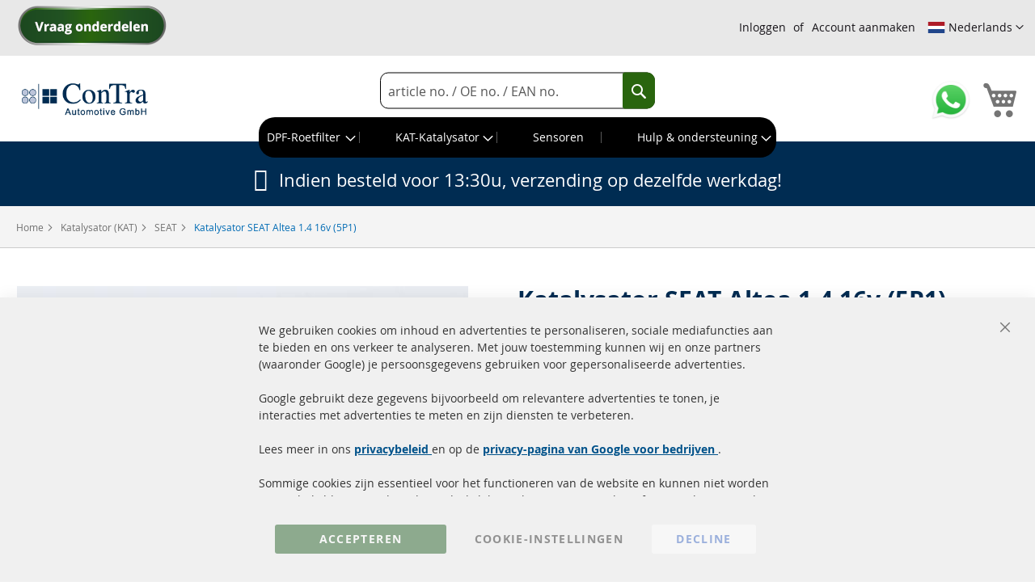

--- FILE ---
content_type: text/html; charset=UTF-8
request_url: https://www.kat-roetfilter24.nl/katalysator-seat-altea-1-4-16v-5p1-sku-nl-kat-g0198.html
body_size: 30945
content:
<!doctype html>
<html lang="nl">
    <head prefix="og: http://ogp.me/ns# fb: http://ogp.me/ns/fb# product: http://ogp.me/ns/product#">
        <script>
    var BASE_URL = 'https\u003A\u002F\u002Fwww.kat\u002Droetfilter24.nl\u002F';
    var require = {
        'baseUrl': 'https\u003A\u002F\u002Fwww.kat\u002Droetfilter24.nl\u002Fstatic\u002Fversion1768485834\u002Ffrontend\u002FMagento\u002Fcontra\u002Fnl_NL'
    };</script>        <meta charset="utf-8"/>
<meta name="title" content="Katalysator SEAT Altea 1.4 16v (5P1) BXW"/>
<meta name="description" content="Katalysator SEAT Altea 1.4 16v (5P1) NU online bij de verkoper! ✓ Snelle levering ✓ Topkwaliteit"/>
<meta name="keywords" content="Katalysator SEAT Altea 1.4 16v (5P1),OE: 1K0254401EX &gt;&gt;5P-7-032500, 1K0254401GX 5P-7-032500&gt;&gt;5P-8-040100, 1K0254401JX 5P-8-040100&gt;&gt;,Motorcode: BXW"/>
<meta name="robots" content="INDEX,FOLLOW"/>
<meta name="viewport" content="width=device-width, initial-scale=1"/>
<meta name="format-detection" content="telephone=no"/>
<title>Katalysator SEAT Altea 1.4 16v (5P1) BXW</title>
<link  rel="stylesheet" type="text/css"  media="all" href="https://www.kat-roetfilter24.nl/static/version1768485834/_cache/merged/273d02211d8889d3c6966662532af20a.min.css" />
<link  rel="stylesheet" type="text/css"  media="screen and (min-width: 768px)" href="https://www.kat-roetfilter24.nl/static/version1768485834/frontend/Magento/contra/nl_NL/css/styles-l.min.css" />
<link  rel="stylesheet" type="text/css"  media="print" href="https://www.kat-roetfilter24.nl/static/version1768485834/frontend/Magento/contra/nl_NL/css/print.min.css" />
<script  type="text/javascript"  src="https://www.kat-roetfilter24.nl/static/version1768485834/frontend/Magento/contra/nl_NL/requirejs/require.js"></script>
<script  type="text/javascript"  src="https://www.kat-roetfilter24.nl/static/version1768485834/frontend/Magento/contra/nl_NL/mage/requirejs/mixins.js"></script>
<script  type="text/javascript"  src="https://www.kat-roetfilter24.nl/static/version1768485834/frontend/Magento/contra/nl_NL/requirejs-config.js"></script>
<script  type="text/javascript"  src="https://www.kat-roetfilter24.nl/static/version1768485834/frontend/Magento/contra/nl_NL/js/fixes.js"></script>
<script  type="text/javascript"  src="https://www.kat-roetfilter24.nl/static/version1768485834/frontend/Magento/contra/nl_NL/Smile_ElasticsuiteTracker/js/tracking.js"></script>
<link rel="preload" as="font" crossorigin="anonymous" href="https://www.kat-roetfilter24.nl/static/version1768485834/frontend/Magento/contra/nl_NL/fonts/opensans/light/opensans-300.woff2" />
<link rel="preload" as="font" crossorigin="anonymous" href="https://www.kat-roetfilter24.nl/static/version1768485834/frontend/Magento/contra/nl_NL/fonts/opensans/regular/opensans-400.woff2" />
<link rel="preload" as="font" crossorigin="anonymous" href="https://www.kat-roetfilter24.nl/static/version1768485834/frontend/Magento/contra/nl_NL/fonts/opensans/semibold/opensans-600.woff2" />
<link rel="preload" as="font" crossorigin="anonymous" href="https://www.kat-roetfilter24.nl/static/version1768485834/frontend/Magento/contra/nl_NL/fonts/opensans/bold/opensans-700.woff2" />
<link rel="preload" as="font" crossorigin="anonymous" href="https://www.kat-roetfilter24.nl/static/version1768485834/frontend/Magento/contra/nl_NL/fonts/Luma-Icons.woff2" />
<link  rel="canonical" href="https://www.kat-roetfilter24.nl/katalysator-seat-altea-1-4-16v-5p1-sku-nl-kat-g0198.html" />
<link  rel="alternate" hreflang="de" href="https://www.abgastechnik-autoteile.de/katalysator-seat-altea-1-4-16v-5p1-sku-kat-g0198.html" />
<link  rel="alternate" hreflang="x-default" href="https://www.dpf-catalysts24.com/catalytic-converter-seat-altea-1-4-16v-5p1-sku-kat-g0198.html" />
<link  rel="alternate" hreflang="fr" href="https://www.catalyseurs-fap24.fr/catalyseur-seat-altea-1-4-16v-5p1-sku-kat-g0198.html" />
<link  rel="alternate" hreflang="it-IT" href="https://www.catalizzatori-fap24.it/catalizzatore-seat-altea-1-4-16v-5p1-sku-kat-g0198.html" />
<link  rel="alternate" hreflang="nl-NL" href="https://www.kat-roetfilter24.nl/katalysator-seat-altea-1-4-16v-5p1-sku-nl-kat-g0198.html" />
<link  rel="alternate" hreflang="tr-DE" href="https://www.dpf-kat24.com.tr/katalizor-seat-altea-1-4-16v-5p1-sku-kat-g0198.html" />
<link  rel="alternate" hreflang="da-DK" href="https://dk.dpf-catalysts24.com/katalysator-seat-altea-1-4-16v-5p1-sku-kat-g0198.html" />
<link  rel="icon" type="image/x-icon" href="https://www.kat-roetfilter24.nl/media/favicon/stores/5/favicon-32x32.png" />
<link  rel="shortcut icon" type="image/x-icon" href="https://www.kat-roetfilter24.nl/media/favicon/stores/5/favicon-32x32.png" />
<link rel="apple-touch-icon" sizes="180x180" href="/apple-touch-icon.png">
<link rel="icon" type="image/png" sizes="32x32" href="/favicon-32x32.png">
<link rel="icon" type="image/png" sizes="16x16" href="/favicon-16x16.png">
<link rel="manifest" href="/site.webmanifest">
<link rel="mask-icon" href="/safari-pinned-tab.svg" color="#5bbad5">
<meta name="msapplication-TileColor" content="#00aba9">
<meta name="theme-color" content="#ffffff">
<meta name="google-site-verification" content="1EB3HHn_rmCNFeKsQHcbi5WoO2lIBlszUbSFoLxWZHw" /><script type="text&#x2F;javascript">    window.dataLayer = window.dataLayer || [];
    function gtag() { dataLayer.push(arguments) }

    window.amConsentManager = window.amConsentManager || {
        consentStates: {
            denied: 'denied',
            granted: 'granted'
        },
        storageName: 'amConsentMode',
        gdprCookie: {
            cookieGroupName: 'amcookie_allowed',
            allCookiesAllowed: '0'
        },
        defaultConsentTypesData: {"ad_storage":{"default":"0","group":"2"},"analytics_storage":{"default":"0","group":"3"},"ad_user_data":{"default":"0","group":"2"},"ad_personalization":{"default":"0","group":"2"}},
        currentStoreId: 5,
        init: function () {
            this.initStorage();
            this.setDefaultConsent();
        },
        initStorage: function () {
            const persistedConsentTypes = this.getPersistedConsentTypeState();

            if (Object.keys(persistedConsentTypes).length !== 0 && !this.shouldResetConsentState(persistedConsentTypes)) {
                return;
            }

            let consentState = {};
            for (const [type, data] of Object.entries(this.defaultConsentTypesData)) {
                consentState[type] = {
                    group: data.group,
                    status: data.default === '1' ? this.consentStates.granted : this.consentStates.denied
                };
            }

            this.resetAllowedCookiesGroups();
            this.persistConsentTypeState(consentState);
        },
        setDefaultConsent: function () {
            gtag('consent', 'default', this.getPersistedConsentTypeStateForGtag());
        },
        updateConsent: function (consent) {
            const storageConsent = this.getPersistedConsentTypeState();
            const consentState = {...storageConsent, ...consent};

            this.persistConsentTypeState(consentState);
            gtag('consent', 'update', this.getPersistedConsentTypeStateForGtag());
        },
        getConsentTypeStateByGroupIds: function (groups) {
            let consentTypeState = {};

            for (const [type, data] of Object.entries(this.defaultConsentTypesData)) {
                consentTypeState[type] = {
                    group: data.group,
                    status: (groups.includes(data.group) || groups.includes(this.gdprCookie.allCookiesAllowed))
                        ? this.consentStates.granted
                        : this.consentStates.denied
                }
            }

            return consentTypeState;
        },
        persistConsentTypeState: function (consentTypeState) {
            let persistedState = this.getPersistedConsentTypeState(false);
            persistedState[this.currentStoreId] = consentTypeState;
            localStorage.setItem(this.storageName, JSON.stringify(persistedState));
        },
        getPersistedConsentTypeState: function (forCurrentStore = true) {
            let persistedStates = JSON.parse(localStorage.getItem(this.storageName)) ?? {};

            if (forCurrentStore) {
                return persistedStates?.[this.currentStoreId] ?? {};
            }

            return persistedStates;
        },
        getPersistedConsentTypeStateForGtag: function () {
            let consentTypeState = {};
            let persistedState = this.getPersistedConsentTypeState();

            for (const [type, data] of Object.entries(persistedState)) {
                consentTypeState[type] = data.status;
            }

            return consentTypeState;
        },
        shouldResetConsentState: function (persistedConsentTypes) {
            if (Object.keys(persistedConsentTypes).length != Object.keys(this.defaultConsentTypesData).length
                || !document.cookie.includes(this.gdprCookie.cookieGroupName)
            ) {
                return true;
            }

            for (const [type, data] of Object.entries(persistedConsentTypes)) {
                if (data.group !== this.defaultConsentTypesData[type].group) {
                    return true;
                }
            }

            return false;
        },
        resetAllowedCookiesGroups: function () {
            document.cookie = this.gdprCookie.cookieGroupName + '=0;max-age=-1;domain=' + location.hostname;
        }
    };

    window.amConsentManager.init();</script>        
<!-- Google Tag Manager by MagePal -->
<script>window.dataLayer = window.dataLayer || [];</script>


<script type="text/x-magento-init">
    {
        "*": {
            "magepalGtmDatalayer": {
                "isCookieRestrictionModeEnabled": 0,
                "currentWebsite": 1,
                "cookieName": "amcookie_allowed",
                "dataLayer": "dataLayer",
                "accountId": "GTM-PRG26B",
                "data": [{"ecommerce":{"currencyCode":"EUR"},"pageType":"catalog_product_view","list":"detail"},{"event":"productPage","product":{"id":"KAT-G0198","sku":"KAT-G0198","parent_sku":"KAT-G0198","product_type":"bundle","name":"Katalysator SEAT Altea 1.4 16v (5P1)","price":126.05,"attribute_set_id":"4","path":"Katalysator (KAT) > SEAT > Katalysator SEAT Altea 1.4 16v (5P1)","category":"SEAT","image_url":"https:\/\/www.kat-roetfilter24.nl\/media\/catalog\/product\/c\/a\/cat_kat_bm_31015_vw_seat_skoda_1.4_16v_1_ct_ab_4.jpg"}},{"event":"allPage"},{"event":"catalogProductViewPage"}],
                "isGdprEnabled": 0,
                "gdprOption": 2,
                "addJsInHeader": 0,
                "containerCode": ""
            }
        }
    }
</script>
<!-- End Google Tag Manager by MagePal -->
    <script type="text/x-magento-init">
        {
            "*": {
                "Magento_PageCache/js/form-key-provider": {}
            }
        }
    </script>
    <script>
        const cookies = document.cookie.split(';').map(cookie => cookie.trim()),
            keyValueCookie = cookies.find(cookie => cookie.startsWith('atouati_referrer='));
        const [, referrerFromCookie] = keyValueCookie ? keyValueCookie.split('=') : [];

        if (document.referrer && document.referrer !== referrerFromCookie) {
            console.log('we got referrer' , document.referrer);
            let currentDomain = 'www.kat-roetfilter24.nl',
                referrerURL = (new URL(document.referrer));
            referrerDomain = referrerURL.hostname;
            if (currentDomain !== referrerDomain) {
                saveExternalDomain(referrerDomain);
            }
            function saveExternalDomain(originReferrer) {
                fetch('https://www.kat-roetfilter24.nl/externalreferrer/index/index/', {
                    method: 'POST',
                    headers: {
                        'Content-Type': 'application/x-www-form-urlencoded; charset=UTF-8',
                        'X-Requested-With': 'XMLHttpRequest'
                    },
                    body: new URLSearchParams({
                            origin_referrer : originReferrer
                        }
                    ),
                })
                    .then(response => {
                        if (response.status !== 200) {
                            throw new Error("Error");
                        } else {
                            document.cookie = `atouati_referrer=${originReferrer}; SameSite=Strict`;
                            console.log('referrer saved in localstorage' , document.referrer);
                        }
                    })
                    .catch(error => {
                        console.log(error);
                    });
            }
        }
    </script>
<script>
    window.onload = function () {
        const currentURL = window.location.href;

        const urlSearchParams = new URLSearchParams(new URL(currentURL).search);
        if (urlSearchParams.has('utm_source') || urlSearchParams.has('utm_campaign') || urlSearchParams.has('campaignid')) {

            const formData = new URLSearchParams();
            formData.append('url', encodeURIComponent(currentURL));

            fetch("https://www.kat-roetfilter24.nl/ilytic/", {
                method: "POST",
                headers: {
                    'Content-Type': 'application/x-www-form-urlencoded; charset=UTF-8',
                    'X-Requested-With': 'XMLHttpRequest'
                },
                body: formData.toString()
            })
                .then(response => response.json())
                /*.then(data => {
                    console.log(data);
                })*/
                .catch(error => {
                    console.error("Error:", error);
                });

        }
    };
</script>


<meta property="og:type" content="product.item"/>
<meta property="og:title" content="Katalysator&#x20;SEAT&#x20;Altea&#x20;1.4&#x20;16v&#x20;&#x28;5P1&#x29;"/>
<meta property="og:description" content="Alle&#x20;auto-onderdelen,&#x20;die&#x20;u&#x20;hier&#x20;kunt&#x20;kopen&#x20;met&#x20;&#x27;In&#x20;winkelwagen&#x27;&#x20;zijn,&#x20;beschikbaar&#x20;in&#x20;ons&#x20;magazijn&#x20;in&#x20;Reinfeld&#x20;&#x28;tussen&#x20;Hamburg&#x20;en&#x20;L&#xFC;beck&#x29;&#x20;en&#x20;worden&#x20;bij&#x20;bestelling&#x20;en&#x20;betaling&#x20;voor&#x20;13.00&#x20;uur&#x20;nog&#x20;dezelfde&#x20;werkdag&#x20;naar&#x20;u&#x20;verzonden.Leveringsomvang&#x3A;-&#x09;1x&#x20;Katalysator&#x20;SEAT&#x20;Altea&#x20;1.4&#x20;16v&#x20;&#x28;5P1&#x29;&#x20;gloednieuw&#x20;en&#x20;verpakt-&#x09;1x&#x20;bevestigingsmateriaal&#x20;zoals&#x20;afgebeeld&#x2A;&#x2A;&#x2A;-&#x09;1x&#x20;installatiehandleiding&#x20;voor&#x20;het&#x20;uitwisselen&#x20;van&#x20;uw&#x20;KAT&#x20;&#x2F;&#x20;DPF&#x20;als&#x20;pdf&#x20;per&#x20;e-mail-&#x09;Certificaat&#x20;van&#x20;homologatie&#x20;op&#x20;aanvraag&#x20;per&#x20;e-mail&#x20;&#x20;&#x20;&#x20;Uw&#x20;voordelenWij&#x20;verkopen&#x20;alleen&#x20;gehomologeerde&#x20;deeltjesfilters&#x20;gemarkeerd&#x20;met&#x20;het&#x20;E-keurmerk&#x21;Met&#x20;E-keurmerkGeen&#x20;individuele&#x20;acceptatie&#x20;of&#x20;inschrijving&#x20;nodigGeen&#x20;aanbetaling&#x20;van&#x20;het&#x20;oude&#x20;onderdeel&#x20;of&#x20;teruggave&#x20;van&#x20;het&#x20;&quot;oude&quot;&#x20;KAT&#x20;&#x2F;&#x20;DPF&#x20;vereist&#x20;&#x2A;De&#x20;belastingklasse&#x20;verandert&#x20;niet&#x20;&#x2A;&#x2A;De&#x20;fabrikant&#x20;is&#x20;een&#x20;Europese&#x20;fabriek&#x20;voor&#x20;uitlaatgastechniekOnze&#x20;roetfilters&#x20;en&#x20;katalysatoren&#x20;zijn&#x20;getest&#x20;in&#x20;overeenstemming&#x20;met&#x20;VN&#x20;&#x2F;&#x20;ECE-Reglement&#x20;nr.&#x20;103-Rev.1&#x20;&#x2B;&#x20;Amend.1&#x20;10.06.2014&#x20;en&#x20;onbeperkt&#x20;goedgekeurd&#x20;voor&#x20;de&#x20;Europese&#x20;markt.ToestandnieuwMotoridentificatieTT1-036R&#x28;EA111&#x29;MotorcodeBXWoriginele&#x20;onderdeelnummers&#x20;&#x2F;&#x20;beperking1K0254401EX&#x20;&gt;&gt;5P-7-032500,&#x20;1K0254401GX&#x20;5P-7-032500&gt;&gt;5P-8-040100,&#x20;1K0254401JX&#x20;5P-8-040100&gt;&gt;ReferentienummerBosal&#x20;090-716&#x3B;&#x20;EEC&#x20;VK6057T&#x3B;&#x20;Walker&#x20;20860emissiestandaard&#x20;fabrikant&#x20;&#x2F;&#x20;EURO-standaard4aanvullend&#x20;artikelmet&#x20;bevestigingsmateriaalmontage&#x20;&#x2F;&#x20;artikelgroepKatalysatorvergelijkbaar&#x20;met&#x20;illustratiehetzelfdevergelijkbaar&#x20;met&#x20;illustratie24&#x20;maanden&#x20;wettelijke&#x20;garantie&#x2A;&#x20;Wij&#x20;laten&#x20;de&#x20;oude&#x20;katalysator&#x20;en&#x20;roetfilter&#x20;gratis&#x20;bij&#x20;u&#x20;ophalen.&#x20;Verpak&#x20;het&#x20;gewoon&#x20;in&#x20;de&#x20;doos&#x20;die&#x20;u&#x20;heeft&#x20;ontvangen&#x20;en&#x20;bel&#x20;ons&#x20;even&#x20;of&#x20;stuur&#x20;ons&#x20;een&#x20;e-mail&#x20;&#x2A;&#x2A;&#x20;Let&#x20;op&#x20;de&#x20;euronorm&#x20;van&#x20;uw&#x20;voertuig&#x20;voordat&#x20;u&#x20;koopt&#x21;&#x20;&#x28;Wij&#x20;staan&#x20;tot&#x20;uw&#x20;beschikking&#x20;voor&#x20;al&#x20;uw&#x20;vragen&#x20;of&#x20;hulp&#x20;&#x260E;&#x20;04533&#x20;799&#x20;000&#x2A;&#x2A;&#x2A;&#x20;Als&#x20;er&#x20;geen&#x20;montagemateriaal&#x20;wordt&#x20;getoond,&#x20;wordt&#x20;het&#x20;artikel&#x20;geleverd&#x20;zonder&#x20;montageset."/>
<meta property="og:url" content="https://www.kat-roetfilter24.nl/katalysator-seat-altea-1-4-16v-5p1-sku-nl-kat-g0198.html"/>
<meta property="product:price:amount" content="152.52"/>
<meta property="product:price:currency" content="EUR"/>
<meta property="og:image" content="https://www.kat-roetfilter24.nl/media/catalog/product/cache/2ad8849ee0a2893daaaae8d064cf23a0/c/a/cat_kat_bm_31015_vw_seat_skoda_1.4_16v_1_ct_ab_4.jpg"/>
<meta property="og:image:width" content="265"/>
<meta property="og:image:height" content="265"/>
<meta property="product:brand" content="ConTra Automotive"/>
<meta property="og:site_name" content="ConTra-Automotive GmbH"/>
<meta property="product:category" content="SEAT"/>
<meta property="product:availability" content="in stock"/>
<script type="application/ld+json">{"@context":"http:\/\/schema.org","@type":"WebSite","url":"https:\/\/www.kat-roetfilter24.nl\/","name":"ConTra-Automotive GmbH"}</script><script type="application/ld+json">{"@context":"http:\/\/schema.org","@type":"AutoPartsStore","@id":"https:\/\/www.kat-roetfilter24.nl\/","name":"ConTra-Automotive GmbH","description":"Ihr Abgastechnik Profi f\u00fcr Dieselpartikelfilter, Katalysatoren und Sensorik - Preiswerte, Neuware von ausschlie\u00dflich europ\u00e4ischen Inverkehrbringern - mehr als 30 Jahre KFZ-Teile Erfahrung f\u00fcr unsere Kunden !","telephone":"+49 (0) 4533 799000","email":"info@contra-automotive.de","faxNumber":"+49(0) 4533 799 00-17","address":{"@type":"PostalAddress","addressCountry":"","addressLocality":"Reinfeld","addressRegion":"","streetAddress":"Bahnhofstra\u00dfe 18 A","postalCode":"23858"},"image":"https:\/\/www.kat-roetfilter24.nl\/media\/seller_image\/default\/Logo_1_.png","url":"https:\/\/www.kat-roetfilter24.nl\/"}</script><script type="application/ld+json">{"@context":"http:\/\/schema.org","@type":"BreadcrumbList","itemListElement":[{"@type":"ListItem","item":{"@id":"https:\/\/www.kat-roetfilter24.nl\/katalysator-kat\/","name":"Katalysator (KAT)"},"position":1},{"@type":"ListItem","item":{"@id":"https:\/\/www.kat-roetfilter24.nl\/katalysator-kat\/kat-seat\/","name":"SEAT"},"position":2},{"@type":"ListItem","item":{"@id":"https:\/\/www.kat-roetfilter24.nl\/katalysator-seat-altea-1-4-16v-5p1-sku-nl-kat-g0198.html","name":"Katalysator SEAT Altea 1.4 16v (5P1)"},"position":3}]}</script><script type="application/ld+json">{"@context":"http:\/\/schema.org","@type":"Product","name":"Katalysator SEAT Altea 1.4 16v (5P1)","description":"Alle auto-onderdelen, die u hier kunt kopen met 'In winkelwagen' zijn, beschikbaar in ons magazijn in Reinfeld (tussen Hamburg en L\u00fcbeck) en worden bij bestelling en betaling voor 13.00 uur nog dezelfde werkdag naar u verzonden.Leveringsomvang:- 1x Katalysator SEAT Altea 1.4 16v (5P1) gloednieuw en verpakt- 1x bevestigingsmateriaal zoals afgebeeld***- 1x installatiehandleiding voor het uitwisselen van uw KAT \/ DPF als pdf per e-mail- Certificaat van homologatie op aanvraag per e-mail Uw voordelenWij verkopen alleen gehomologeerde deeltjesfilters gemarkeerd met het E-keurmerk!Met E-keurmerkGeen individuele acceptatie of inschrijving nodigGeen aanbetaling van het oude onderdeel of teruggave van het \"oude\" KAT \/ DPF vereist *De belastingklasse verandert niet **De fabrikant is een Europese fabriek voor uitlaatgastechniekOnze roetfilters en katalysatoren zijn getest in overeenstemming met VN \/ ECE-Reglement nr. 103-Rev.1 + Amend.1 10.06.2014 en onbeperkt goedgekeurd voor de Europese markt.ToestandnieuwMotoridentificatieTT1-036R(EA111)MotorcodeBXWoriginele onderdeelnummers \/ beperking1K0254401EX >>5P-7-032500, 1K0254401GX 5P-7-032500>>5P-8-040100, 1K0254401JX 5P-8-040100>>ReferentienummerBosal 090-716; EEC VK6057T; Walker 20860emissiestandaard fabrikant \/ EURO-standaard4aanvullend artikelmet bevestigingsmateriaalmontage \/ artikelgroepKatalysatorvergelijkbaar met illustratiehetzelfdevergelijkbaar met illustratie24 maanden wettelijke garantie* Wij laten de oude katalysator en roetfilter gratis bij u ophalen. Verpak het gewoon in de doos die u heeft ontvangen en bel ons even of stuur ons een e-mail ** Let op de euronorm van uw voertuig voordat u koopt! (Wij staan tot uw beschikking voor al uw vragen of hulp \u260e 04533 799 000*** Als er geen montagemateriaal wordt getoond, wordt het artikel geleverd zonder montageset.","image":"https:\/\/www.kat-roetfilter24.nl\/media\/catalog\/product\/cache\/d498f2c6aaa52d0c9808c894a282db0b\/c\/a\/cat_kat_bm_31015_vw_seat_skoda_1.4_16v_1_ct_ab_4.jpg","offers":{"@type":"http:\/\/schema.org\/Offer","price":152.52,"url":"https:\/\/www.kat-roetfilter24.nl\/katalysator-seat-altea-1-4-16v-5p1-sku-nl-kat-g0198.html","priceCurrency":"EUR","availability":"http:\/\/schema.org\/InStock","shippingDetails":{"deliveryTime":{"businessDays":{"@type":"OpeningHoursSpecification","dayOfWeek":[""]},"@type":"ShippingDeliveryTime"},"@type":"OfferShippingDetails"}},"manufacturer":"ConTra Automotive","model":"Altea","sku":"KAT-G0198","category":"SEAT"}</script><script type="application/ld+json">{"@context":"http:\/\/schema.org\/","@type":"WebPage","speakable":{"@type":"SpeakableSpecification","cssSelector":[".description"],"xpath":["\/html\/head\/title"]}}</script>    </head>
    <body data-container="body"
          data-mage-init='{"loaderAjax": {}, "loader": { "icon": "https://www.kat-roetfilter24.nl/static/version1768485834/frontend/Magento/contra/nl_NL/images/loader-2.gif"}}'
        class="pl-thm-magento pl-thm-magento-contra page-product-bundle catalog-product-view product-katalysator-seat-altea-1-4-16v-5p1-sku-nl-kat-g0198 page-layout-1column" id="html-body">
        
<!-- Google Tag Manager by MagePal -->
<noscript><iframe  data-mst-lazy-src="//www.googletagmanager.com/ns.html?id=GTM-PRG26B"
height="0" width="0" style="display:none;visibility:hidden" class="mst-lazy"></iframe class="mst-lazy"><noscript><iframe src="//www.googletagmanager.com/ns.html?id=GTM-PRG26B"
height="0" width="0" style="display:none;visibility:hidden"></iframe></noscript></noscript>
<!-- End Google Tag Manager by MagePal -->

<script type="text/x-magento-init">
    {
        "*": {
            "Magento_PageBuilder/js/widget-initializer": {
                "config": {"[data-content-type=\"slider\"][data-appearance=\"default\"]":{"Magento_PageBuilder\/js\/content-type\/slider\/appearance\/default\/widget":false},"[data-content-type=\"map\"]":{"Magento_PageBuilder\/js\/content-type\/map\/appearance\/default\/widget":false},"[data-content-type=\"row\"]":{"Magento_PageBuilder\/js\/content-type\/row\/appearance\/default\/widget":false},"[data-content-type=\"tabs\"]":{"Magento_PageBuilder\/js\/content-type\/tabs\/appearance\/default\/widget":false},"[data-content-type=\"slide\"]":{"Magento_PageBuilder\/js\/content-type\/slide\/appearance\/default\/widget":{"buttonSelector":".pagebuilder-slide-button","showOverlay":"hover","dataRole":"slide"}},"[data-content-type=\"banner\"]":{"Magento_PageBuilder\/js\/content-type\/banner\/appearance\/default\/widget":{"buttonSelector":".pagebuilder-banner-button","showOverlay":"hover","dataRole":"banner"}},"[data-content-type=\"buttons\"]":{"Magento_PageBuilder\/js\/content-type\/buttons\/appearance\/inline\/widget":false},"[data-content-type=\"products\"][data-appearance=\"carousel\"]":{"Magento_PageBuilder\/js\/content-type\/products\/appearance\/carousel\/widget":false}},
                "breakpoints": {"desktop":{"label":"Desktop","stage":true,"default":true,"class":"desktop-switcher","icon":"Magento_PageBuilder::css\/images\/switcher\/switcher-desktop.svg","conditions":{"min-width":"1024px"},"options":{"products":{"default":{"slidesToShow":"5"}}}},"tablet":{"conditions":{"max-width":"1024px","min-width":"768px"},"options":{"products":{"default":{"slidesToShow":"4"},"continuous":{"slidesToShow":"3"}}}},"mobile":{"label":"Mobile","stage":true,"class":"mobile-switcher","icon":"Magento_PageBuilder::css\/images\/switcher\/switcher-mobile.svg","media":"only screen and (max-width: 768px)","conditions":{"max-width":"768px","min-width":"640px"},"options":{"products":{"default":{"slidesToShow":"3"}}}},"mobile-small":{"conditions":{"max-width":"640px"},"options":{"products":{"default":{"slidesToShow":"2"},"continuous":{"slidesToShow":"1"}}}}}            }
        }
    }
</script>

<div class="cookie-status-message" id="cookie-status">
    The store will not work correctly in the case when cookies are disabled.</div>
<script type="text/x-magento-init">
    {
        "*": {
            "cookieStatus": {}
        }
    }
</script>

<script type="text/x-magento-init">
    {
        "*": {
            "mage/cookies": {
                "expires": null,
                "path": "\u002F",
                "domain": ".www.kat\u002Droetfilter24.nl",
                "secure": false,
                "lifetime": "3600"
            }
        }
    }
</script>
    <noscript>
        <div class="message global noscript">
            <div class="content">
                <p>
                    <strong>JavaScript lijkt te zijn uitgeschakeld in uw browser.</strong>
                    <span>
                        Voor de beste gebruikerservaring, zorg ervoor dat javascript ingeschakeld is voor uw browser.                    </span>
                </p>
            </div>
        </div>
    </noscript>

<script>
    window.cookiesConfig = window.cookiesConfig || {};
    window.cookiesConfig.secure = true;
</script><script>    require.config({
        map: {
            '*': {
                wysiwygAdapter: 'mage/adminhtml/wysiwyg/tiny_mce/tinymce4Adapter'
            }
        }
    });</script><script>
    require.config({
        paths: {
            googleMaps: 'https\u003A\u002F\u002Fmaps.googleapis.com\u002Fmaps\u002Fapi\u002Fjs\u003Fv\u003D3\u0026key\u003D'
        },
        config: {
            'Magento_PageBuilder/js/utils/map': {
                style: ''
            },
            'Magento_PageBuilder/js/content-type/map/preview': {
                apiKey: '',
                apiKeyErrorMessage: 'You\u0020must\u0020provide\u0020a\u0020valid\u0020\u003Ca\u0020href\u003D\u0027https\u003A\u002F\u002Fwww.kat\u002Droetfilter24.nl\u002Fadminhtml\u002Fsystem_config\u002Fedit\u002Fsection\u002Fcms\u002F\u0023cms_pagebuilder\u0027\u0020target\u003D\u0027_blank\u0027\u003EGoogle\u0020Maps\u0020API\u0020key\u003C\u002Fa\u003E\u0020to\u0020use\u0020a\u0020map.'
            },
            'Magento_PageBuilder/js/form/element/map': {
                apiKey: '',
                apiKeyErrorMessage: 'You\u0020must\u0020provide\u0020a\u0020valid\u0020\u003Ca\u0020href\u003D\u0027https\u003A\u002F\u002Fwww.kat\u002Droetfilter24.nl\u002Fadminhtml\u002Fsystem_config\u002Fedit\u002Fsection\u002Fcms\u002F\u0023cms_pagebuilder\u0027\u0020target\u003D\u0027_blank\u0027\u003EGoogle\u0020Maps\u0020API\u0020key\u003C\u002Fa\u003E\u0020to\u0020use\u0020a\u0020map.'
            },
        }
    });
</script>

<script>
    require.config({
        shim: {
            'Magento_PageBuilder/js/utils/map': {
                deps: ['googleMaps']
            }
        }
    });
</script>

<script data-cfasync="false" type="text&#x2F;javascript">window.isGdprCookieEnabled = true;

require(['Amasty_GdprFrontendUi/js/modal-show'], function (modalConfigInit) {
    modalConfigInit({"isDeclineEnabled":1,"barLocation":0,"policyText":"<div style=\"font-size: 14px; line-height: 1.5;\">\r\n  We gebruiken cookies om inhoud en advertenties te personaliseren, sociale mediafuncties aan te bieden en ons verkeer te analyseren. Met jouw toestemming kunnen wij en onze partners (waaronder Google) je persoonsgegevens gebruiken voor gepersonaliseerde advertenties.\r\n  <br><br>\r\n  Google gebruikt deze gegevens bijvoorbeeld om relevantere advertenties te tonen, je interacties met advertenties te meten en zijn diensten te verbeteren.\r\n  <br><br>\r\n  Lees meer in ons \r\n  <a href=\"\/itrk-datenschutz-de-de\" title=\"Privacybeleid\" target=\"_blank\" style=\"font-weight: bold; text-decoration: underline;\">\r\n    privacybeleid\r\n  <\/a> en op de \r\n  <a href=\"https:\/\/business.safety.google\/privacy\/\" title=\"Google Privacy voor bedrijven\" target=\"_blank\" style=\"font-weight: bold; text-decoration: underline;\">\r\n    privacy-pagina van Google voor bedrijven\r\n  <\/a>.\r\n  <br><br>\r\n  Sommige cookies zijn essentieel voor het functioneren van de website en kunnen niet worden uitgeschakeld. Deze technisch noodzakelijke cookies zorgen voor basisfunctionaliteiten zoals veilige logins, het opslaan van je privacy-instellingen of het behouden van de winkelwagen.\r\n<\/div>\r\n","firstShowProcess":"0","cssConfig":{"backgroundColor":"#F0F0F0","policyTextColor":null,"textColor":null,"titleColor":null,"linksColor":null,"acceptBtnColor":"#2B642D","acceptBtnColorHover":"#55AF4CDE","acceptBtnTextColor":"#FFFFFF","acceptBtnTextColorHover":"#FFFFFF","acceptBtnOrder":null,"allowBtnTextColor":"#333333","allowBtnTextColorHover":"#333333","allowBtnColor":"#F0F0F0","allowBtnColorHover":"#F0F0F0","allowBtnOrder":null,"declineBtnTextColorHover":null,"declineBtnColorHover":null,"declineBtnTextColor":null,"declineBtnColor":null,"declineBtnOrder":null},"isAllowCustomersCloseBar":true,"isPopup":false,"isModal":false,"className":"amgdprjs-bar-template","buttons":[{"label":"Accepteren","dataJs":"accept","class":"-allow -save","action":"allowCookies"},{"label":"Cookie-instellingen","dataJs":"settings","class":"-settings"},{"label":"Decline","dataJs":"decline","class":"-decline","action":"declineCookie"}],"template":"<div role=\"alertdialog\"\n     class=\"modal-popup _show amgdprcookie-bar-container <% if (data.isPopup) { %>-popup<% } %>\"\n     data-amcookie-js=\"bar\"\n     aria-label=\"<%= phrase.cookieBar %>\"\n>\n    <div data-amgdprcookie-focus-start tabindex=\"0\">\n        <span tabindex=\"0\" class=\"amgdprcookie-focus-guard\" data-focus-to=\"last\"><\/span>\n        <% if (data.isAllowCustomersCloseBar){ %>\n        <button class=\"action-close\" data-amcookie-js=\"close-cookiebar\" type=\"button\">\n            <span data-bind=\"i18n: 'Close Cookie Bar'\"><\/span>\n        <\/button>\n        <% } %>\n        <div class=\"amgdprcookie-bar-block\">\n            <div id=\"amgdprcookie-policy-text\" class=\"amgdprcookie-policy\"><%= data.policyText %><\/div>\n            <div class=\"amgdprcookie-buttons-block\">\n                <% _.each(data.buttons, function(button) { %>\n                <button\n                    class=\"amgdprcookie-button <%= button.class %>\"\n                    disabled\n                    data-amgdprcookie-js=\"<%= button.dataJs %>\"\n                >\n                    <%= button.label %>\n                <\/button>\n                <% }); %>\n            <\/div>\n        <\/div>\n        <span tabindex=\"0\" class=\"amgdprcookie-focus-guard\" data-focus-to=\"first\"><\/span>\n    <\/div>\n<\/div>\n\n<style>\n    <% if(css.backgroundColor){ %>\n    .amgdprcookie-bar-container {\n        background-color: <%= css.backgroundColor %>\n    }\n    <% } %>\n    <% if(css.policyTextColor){ %>\n    .amgdprcookie-bar-container .amgdprcookie-policy {\n        color: <%= css.policyTextColor %>;\n    }\n    <% } %>\n    <% if(css.textColor){ %>\n    .amgdprcookie-bar-container .amgdprcookie-text {\n        color: <%= css.textColor %>;\n    }\n    <% } %>\n    <% if(css.titleColor){ %>\n    .amgdprcookie-bar-container .amgdprcookie-header {\n        color: <%= css.titleColor %>;\n    }\n    <% } %>\n    <% if(css.linksColor){ %>\n    .amgdprcookie-bar-container .amgdprcookie-link,\n    .amgdprcookie-bar-container .amgdprcookie-policy a {\n        color: <%= css.linksColor %>;\n    }\n    <% } %>\n    <% if(css.acceptBtnOrder || css.acceptBtnColor || css.acceptBtnTextColor){ %>\n    .amgdprcookie-bar-container .amgdprcookie-button.-save {\n        <% if(css.acceptBtnOrder) { %>order: <%= css.acceptBtnOrder %>; <% } %>\n        <% if(css.acceptBtnColor) { %>\n            background-color: <%= css.acceptBtnColor %>;\n            border-color: <%= css.acceptBtnColor %>;\n        <% } %>\n        <% if(css.acceptBtnTextColor) { %>color: <%= css.acceptBtnTextColor %>; <% } %>\n    }\n    <% } %>\n    <% if(css.acceptBtnColorHover || css.acceptBtnTextColorHover){ %>\n    .amgdprcookie-bar-container .amgdprcookie-button.-save:hover {\n        <% if(css.acceptBtnColorHover) { %>\n            background-color: <%= css.acceptBtnColorHover %>;\n            border-color: <%= css.acceptBtnColorHover %>;\n        <% } %>\n        <% if(css.acceptBtnTextColorHover) { %> color: <%= css.acceptBtnTextColorHover %>; <% } %>\n    }\n    <% } %>\n    <% if(css.allowBtnOrder || css.allowBtnColor || css.allowBtnTextColor){ %>\n    .amgdprcookie-bar-container .amgdprcookie-button.-settings {\n        <% if(css.allowBtnOrder) { %> order: <%= css.allowBtnOrder %>; <% } %>\n        <% if(css.allowBtnColor) { %>\n            background-color: <%= css.allowBtnColor %>;\n            border-color: <%= css.allowBtnColor %>;\n        <% } %>\n        <% if(css.allowBtnTextColor) { %> color: <%= css.allowBtnTextColor %>; <% } %>\n    }\n    <% } %>\n    <% if(css.allowBtnColorHover || css.allowBtnTextColorHover){ %>\n    .amgdprcookie-bar-container .amgdprcookie-button.-settings:hover {\n        <% if(css.allowBtnColorHover) { %>\n            background-color: <%= css.allowBtnColorHover %>;\n            border-color: <%= css.allowBtnColorHover %>;\n        <% } %>\n        <% if(css.allowBtnTextColorHover) { %> color: <%= css.allowBtnTextColorHover %>; <% } %>\n    }\n    <% } %>\n    <% if(css.declineBtnOrder || css.declineBtnColor || css.declineBtnTextColor){ %>\n    .amgdprcookie-bar-container .amgdprcookie-button.-decline {\n        <% if(css.declineBtnOrder) { %> order: <%= css.declineBtnOrder %>; <% } %>\n        <% if(css.declineBtnColor) { %>\n            background-color: <%= css.declineBtnColor %>;\n            border-color: <%= css.declineBtnColor %>;\n        <% } %>\n        <% if(css.declineBtnTextColor) { %> color: <%= css.declineBtnTextColor %>; <% } %>\n    }\n    <% } %>\n    <% if(css.declineBtnColorHover || css.declineBtnTextColorHover){ %>\n    .amgdprcookie-bar-container .amgdprcookie-button.-decline:hover {\n        <% if(css.declineBtnColorHover) { %>\n            background-color: <%= css.declineBtnColorHover %>;\n            border-color: <%= css.declineBtnColorHover %>;\n        <% } %>\n        <% if(css.declineBtnTextColorHover) { %> color: <%= css.declineBtnTextColorHover %>; <% } %>\n    }\n    <% } %>\n<\/style>\n"});
});</script>    <script data-cfasync="false" type="text/x-magento-init">
        {
            "*": {
                "Magento_Ui/js/core/app": {"components":{"gdpr-cookie-modal":{"cookieText":"<div style=\"font-size: 14px; line-height: 1.5;\">\r\n  We gebruiken cookies om inhoud en advertenties te personaliseren, sociale mediafuncties aan te bieden en ons verkeer te analyseren. Met jouw toestemming kunnen wij en onze partners (waaronder Google) je persoonsgegevens gebruiken voor gepersonaliseerde advertenties.\r\n  <br><br>\r\n  Google gebruikt deze gegevens bijvoorbeeld om relevantere advertenties te tonen, je interacties met advertenties te meten en zijn diensten te verbeteren.\r\n  <br><br>\r\n  Lees meer in ons \r\n  <a href=\"\/itrk-datenschutz-de-de\" title=\"Privacybeleid\" target=\"_blank\" style=\"font-weight: bold; text-decoration: underline;\">\r\n    privacybeleid\r\n  <\/a> en op de \r\n  <a href=\"https:\/\/business.safety.google\/privacy\/\" title=\"Google Privacy voor bedrijven\" target=\"_blank\" style=\"font-weight: bold; text-decoration: underline;\">\r\n    privacy-pagina van Google voor bedrijven\r\n  <\/a>.\r\n  <br><br>\r\n  Sommige cookies zijn essentieel voor het functioneren van de website en kunnen niet worden uitgeschakeld. Deze technisch noodzakelijke cookies zorgen voor basisfunctionaliteiten zoals veilige logins, het opslaan van je privacy-instellingen of het behouden van de winkelwagen.\r\n<\/div>\r\n","firstShowProcess":"0","acceptBtnText":"Accepteren","declineBtnText":"Decline","settingsBtnText":"Cookie-instellingen","isDeclineEnabled":1,"isAllowCustomersCloseBar":true,"component":"Amasty_GdprFrontendUi\/js\/cookies","barType":0,"barLocation":0,"children":{"gdpr-cookie-settings-modal":{"component":"Amasty_GdprFrontendUi\/js\/modal\/cookie-settings"},"gdpr-cookie-information-modal":{"component":"Amasty_GdprFrontendUi\/js\/modal\/cookie-information"}}}}}            }
        }
    </script>
    <!-- ko scope: 'gdpr-cookie-modal' -->
        <!--ko template: getTemplate()--><!-- /ko -->
    <!-- /ko -->
    <style>
        .amgdprjs-bar-template {
            z-index: 999;
                    bottom: 0;
                }
    </style>


<!-- Start DataLayer by MagePal -->
<script type="text/x-magento-init">
    {
        "*": {
            "magepalDataLayer": {
                "dataLayer": "dataLayer"
            }
        }
    }
</script>
<!-- Start DataLayer by MagePal  -->
<div class="page-wrapper"><header class="page-header"><div class="panel wrapper"><div class="panel header">
<div class="pr_an"><a class="pr_link_" href="https://www.kat-roetfilter24.nl/aanvragen/"><img src="https://www.kat-roetfilter24.nl/media/iopt/images/produktanfrage_2_nl.png" alt="Aanvragen" /></a></div>
<a class="action skip contentarea"
   href="#contentarea">
    <span>
        Ga naar de inhoud    </span>
</a>
<div class="easyflags switcher language switcher-language" data-ui-id="language-switcher" id="switcher-language" data-mage-init='{"Swissup_Easyflags/js/store-switcher":{}}'>
    <div class="actions dropdown options switcher-options">

                    <div class="action toggle switcher-trigger"
             data-mage-init='{"dropdown":{}}'
             data-toggle="dropdown"
             data-trigger-keypress-button="true">
            <strong class="view-nl" data-store-code="nl">
                    <img class="flag-image" src="https://www.kat-roetfilter24.nl/media/iopt/easyflags/flag_nl.png" alt="Nederlands language" />
                <span class="flag-title">Nederlands</span>
            </strong>
        </div>
        <ul class="dropdown switcher-dropdown"
            data-target="dropdown">
                                                <li class="view-dk switcher-option">
                        <a href="#" data-store-code="dk">
                                <img class="flag-image" src="https://www.kat-roetfilter24.nl/media/iopt/easyflags/flag_dk.png" alt="Dansk language" />
                            <span class="flag-title">Dansk</span>
                        </a>
                    </li>
                                                                <li class="view-de switcher-option">
                        <a href="#" data-store-code="de">
                                <img class="flag-image" src="https://www.kat-roetfilter24.nl/media/iopt/easyflags/flag_de.png" alt="Deutsch language" />
                            <span class="flag-title">Deutsch</span>
                        </a>
                    </li>
                                                                <li class="view-en switcher-option">
                        <a href="#" data-store-code="en">
                                <img class="flag-image" src="https://www.kat-roetfilter24.nl/media/iopt/easyflags/flag_en.png" alt="English language" />
                            <span class="flag-title">English</span>
                        </a>
                    </li>
                                                                <li class="view-fr switcher-option">
                        <a href="#" data-store-code="fr">
                                <img class="flag-image" src="https://www.kat-roetfilter24.nl/media/iopt/easyflags/flag_fr.png" alt="Français language" />
                            <span class="flag-title">Français</span>
                        </a>
                    </li>
                                                                <li class="view-it switcher-option">
                        <a href="#" data-store-code="it">
                                <img class="flag-image" src="https://www.kat-roetfilter24.nl/media/iopt/easyflags/flag_it.png" alt="Italiano language" />
                            <span class="flag-title">Italiano</span>
                        </a>
                    </li>
                                                                                            <li class="view-tr switcher-option">
                        <a href="#" data-store-code="tr">
                                <img class="flag-image" src="https://www.kat-roetfilter24.nl/media/iopt/easyflags/flag_tr.png" alt="Tyrkisk language" />
                            <span class="flag-title">Tyrkisk</span>
                        </a>
                    </li>
                                    </ul>
        </div>

</div>
<ul class="header links">    <li class="greet welcome" data-bind="scope: 'customer'">
        <!-- ko if: customer().fullname  -->
        <span class="logged-in"
              data-bind="text: new String('Welkom, %1!').replace('%1', customer().fullname)">
        </span>
        <!-- /ko -->
        <!-- ko ifnot: customer().fullname  -->
        <span class="not-logged-in"
              data-bind="html: ''"></span>
                <!-- /ko -->
    </li>
    <script type="text/x-magento-init">
    {
        "*": {
            "Magento_Ui/js/core/app": {
                "components": {
                    "customer": {
                        "component": "Magento_Customer/js/view/customer"
                    }
                }
            }
        }
    }
    </script>
<li class="link authorization-link" data-label="of">
    <a href="https://www.kat-roetfilter24.nl/customer/account/login/"        >Inloggen</a>
</li>
<li><a href="https://www.kat-roetfilter24.nl/customer/account/create/" id="id4vqmVks7" >Account aanmaken</a></li></ul></div></div><div class="header content"><span data-action="toggle-nav" class="action nav-toggle"><span>Toggle Nav</span></span>
<a
    class="logo"
    href="https://www.kat-roetfilter24.nl/"
    title="Contra&#x20;Automotive&#x20;GmbH"
    aria-label="store logo">
    <img src="https://www.kat-roetfilter24.nl/media/logo/stores/5/Contra.gif"
         title="Contra&#x20;Automotive&#x20;GmbH"
         alt="Contra&#x20;Automotive&#x20;GmbH"
            width="170"            height="90"    />
</a>

<div data-block="minicart" class="minicart-wrapper">
    <a class="action showcart" href="https://www.kat-roetfilter24.nl/checkout/cart/"
       data-bind="scope: 'minicart_content'">
        <span class="text">Winkelwagen</span>
        <span class="counter qty empty"
              data-bind="css: { empty: !!getCartParam('summary_count') == false && !isLoading() },
               blockLoader: isLoading">
            <span class="counter-number"><!-- ko text: getCartParam('summary_count') --><!-- /ko --></span>
            <span class="counter-label">
            <!-- ko if: getCartParam('summary_count') -->
                <!-- ko text: getCartParam('summary_count') --><!-- /ko -->
                <!-- ko i18n: 'items' --><!-- /ko -->
            <!-- /ko -->
            </span>
        </span>
    </a>
            <div class="block block-minicart"
             data-role="dropdownDialog"
             data-mage-init='{"dropdownDialog":{
                "appendTo":"[data-block=minicart]",
                "triggerTarget":".showcart",
                "timeout": "2000",
                "closeOnMouseLeave": false,
                "closeOnEscape": true,
                "triggerClass":"active",
                "parentClass":"active",
                "buttons":[]}}'>
            <div id="minicart-content-wrapper" data-bind="scope: 'minicart_content'">
                <!-- ko template: getTemplate() --><!-- /ko -->
            </div>
                    </div>
        <script>window.checkout = {"shoppingCartUrl":"https:\/\/www.kat-roetfilter24.nl\/checkout\/cart\/","checkoutUrl":"https:\/\/www.kat-roetfilter24.nl\/checkout\/","updateItemQtyUrl":"https:\/\/www.kat-roetfilter24.nl\/checkout\/sidebar\/updateItemQty\/","removeItemUrl":"https:\/\/www.kat-roetfilter24.nl\/checkout\/sidebar\/removeItem\/","imageTemplate":"Magento_Catalog\/product\/image_with_borders","baseUrl":"https:\/\/www.kat-roetfilter24.nl\/","minicartMaxItemsVisible":5,"websiteId":"1","maxItemsToDisplay":10,"storeId":"5","storeGroupId":"1","customerLoginUrl":"https:\/\/www.kat-roetfilter24.nl\/customer\/account\/login\/","isRedirectRequired":false,"autocomplete":"off","captcha":{"user_login":{"isCaseSensitive":false,"imageHeight":50,"imageSrc":"","refreshUrl":"https:\/\/www.kat-roetfilter24.nl\/captcha\/refresh\/","isRequired":false,"timestamp":1770154727}}}</script>    <script type="text/x-magento-init">
    {
        "[data-block='minicart']": {
            "Magento_Ui/js/core/app": {"components":{"minicart_content":{"children":{"subtotal.container":{"children":{"subtotal":{"children":{"subtotal.totals":{"config":{"display_cart_subtotal_incl_tax":1,"display_cart_subtotal_excl_tax":0,"template":"Magento_Tax\/checkout\/minicart\/subtotal\/totals"},"children":{"subtotal.totals.msrp":{"component":"Magento_Msrp\/js\/view\/checkout\/minicart\/subtotal\/totals","config":{"displayArea":"minicart-subtotal-hidden","template":"Magento_Msrp\/checkout\/minicart\/subtotal\/totals"}}},"component":"Magento_Tax\/js\/view\/checkout\/minicart\/subtotal\/totals"}},"component":"uiComponent","config":{"template":"Magento_Checkout\/minicart\/subtotal"}}},"component":"uiComponent","config":{"displayArea":"subtotalContainer"}},"item.renderer":{"component":"Magento_Checkout\/js\/view\/cart-item-renderer","config":{"displayArea":"defaultRenderer","template":"Magento_Checkout\/minicart\/item\/default"},"children":{"item.image":{"component":"Magento_Catalog\/js\/view\/image","config":{"template":"Magento_Catalog\/product\/image","displayArea":"itemImage"}},"checkout.cart.item.price.sidebar":{"component":"uiComponent","config":{"template":"Magento_Checkout\/minicart\/item\/price","displayArea":"priceSidebar"}}}},"extra_info":{"component":"uiComponent","config":{"displayArea":"extraInfo"}},"promotion":{"component":"uiComponent","config":{"displayArea":"promotion"}}},"config":{"itemRenderer":{"default":"defaultRenderer","simple":"defaultRenderer","virtual":"defaultRenderer"},"template":"Magento_Checkout\/minicart\/content"},"component":"Magento_Checkout\/js\/view\/minicart"}},"types":[]}        },
        "*": {
            "Magento_Ui/js/block-loader": "https\u003A\u002F\u002Fwww.kat\u002Droetfilter24.nl\u002Fstatic\u002Fversion1768485834\u002Ffrontend\u002FMagento\u002Fcontra\u002Fnl_NL\u002Fimages\u002Floader\u002D1.gif"
        }
    }
    </script>
</div>
<div class="what_wrap" data-content-type="html" data-appearance="default" data-element="main" data-decoded="true">
    <div class="whats-links">
    <a class="whatsappl wp-1" href="https://wa.me/4915159956969" target="_blank" rel="noopener noreferrer">
      <img src="https://www.abgastechnik-autoteile.de/media/wysiwyg/logo-whatsapp-png-46044.png" title="Whatsapp" alt="Whatsapp button" width="50" height="50">
    </a>
    </div>
</div>

<div class="block block-search">
    <div class="block block-title">
        <strong>Search</strong>
    </div>

    <div class="block block-content">
        <form
            id="minisearch-form-top-search"
            class="form minisearch"
            action="https://www.kat-roetfilter24.nl/catalogsearch/result/"
            method="get"
        >
            <div class="field search">
                <label class="label" for="minisearch-input-top-search" data-role="minisearch-label">
                    <span>Search</span>
                </label>

                <div class="control">
                    <input
                        id="minisearch-input-top-search"
                        type="text"
                        name="q"
                        value=""
                        placeholder="article no. / OE no. / EAN no."
                        class="input-text"
                        maxlength="128"
                        role="combobox"
                        aria-haspopup="false"
                        aria-autocomplete="both"
                        aria-expanded="false"
                        autocomplete="off"
                        data-block="autocomplete-form"
                        data-mage-init="&#x7B;&quot;quickSearch&quot;&#x3A;&#x7B;&quot;formSelector&quot;&#x3A;&quot;&#x23;minisearch-form-top-search&quot;,&quot;url&quot;&#x3A;&quot;https&#x3A;&#x5C;&#x2F;&#x5C;&#x2F;www.kat-roetfilter24.nl&#x5C;&#x2F;search&#x5C;&#x2F;ajax&#x5C;&#x2F;suggest&#x5C;&#x2F;&quot;,&quot;destinationSelector&quot;&#x3A;&quot;&#x23;minisearch-autocomplete-top-search&quot;,&quot;templates&quot;&#x3A;&#x7B;&quot;term&quot;&#x3A;&#x7B;&quot;title&quot;&#x3A;&quot;Termen&#x20;zoeken&quot;,&quot;template&quot;&#x3A;&quot;Smile_ElasticsuiteCore&#x5C;&#x2F;autocomplete&#x5C;&#x2F;term&quot;&#x7D;,&quot;product&quot;&#x3A;&#x7B;&quot;title&quot;&#x3A;&quot;Producten&quot;,&quot;template&quot;&#x3A;&quot;Smile_ElasticsuiteCatalog&#x5C;&#x2F;autocomplete&#x5C;&#x2F;product&quot;&#x7D;,&quot;category&quot;&#x3A;&#x7B;&quot;title&quot;&#x3A;&quot;Categorie&#x5C;u00ebn&quot;,&quot;template&quot;&#x3A;&quot;Smile_ElasticsuiteCatalog&#x5C;&#x2F;autocomplete&#x5C;&#x2F;category&quot;&#x7D;,&quot;product_attribute&quot;&#x3A;&#x7B;&quot;title&quot;&#x3A;&quot;Attributen&quot;,&quot;template&quot;&#x3A;&quot;Smile_ElasticsuiteCatalog&#x5C;&#x2F;autocomplete&#x5C;&#x2F;product-attribute&quot;,&quot;titleRenderer&quot;&#x3A;&quot;Smile_ElasticsuiteCatalog&#x5C;&#x2F;js&#x5C;&#x2F;autocomplete&#x5C;&#x2F;product-attribute&quot;&#x7D;&#x7D;,&quot;priceFormat&quot;&#x3A;&#x7B;&quot;pattern&quot;&#x3A;&quot;&#x5C;u20ac&#x5C;u00a0&#x25;s&quot;,&quot;precision&quot;&#x3A;2,&quot;requiredPrecision&quot;&#x3A;2,&quot;decimalSymbol&quot;&#x3A;&quot;,&quot;,&quot;groupSymbol&quot;&#x3A;&quot;.&quot;,&quot;groupLength&quot;&#x3A;3,&quot;integerRequired&quot;&#x3A;false&#x7D;,&quot;minSearchLength&quot;&#x3A;&quot;2&quot;&#x7D;&#x7D;"
                    />

                    <div id="minisearch-autocomplete-top-search" class="search-autocomplete"></div>

                                    </div>
            </div>

            <div class="actions">
                <button
                    type="submit"
                    title="Search"
                    class="action search"
                >
                    <span>Search</span>
                </button>
            </div>
        </form>
    </div>
</div>
</div></header>    <div class="sections nav-sections">
                <div class="section-items nav-sections-items"
             data-mage-init='{"tabs":{"openedState":"active"}}'>
                                            <div class="section-item-title nav-sections-item-title"
                     data-role="collapsible">
                    <a class="nav-sections-item-switch"
                       data-toggle="switch" href="#store.menu">
                        Menu                    </a>
                </div>
                <div class="section-item-content nav-sections-item-content"
                     id="store.menu"
                     data-role="content">
                    <div class="block ves-menu ves-megamenu-mobile hmenu" id="h_menu17701126341925449418-menu">
		<nav class="navigation" role="navigation" data-action="navigation">
		<ul id="h_menu17701126341925449418" class="ves-megamenu menu-hover ves-horizontal "   data-mage-init='{"menu":{"responsive":false, "expanded":false, "position":{"my":"left top","at":"left bottom"}}}' data-toggle-mobile-nav="false">
			<li id=vesitem-471117701126341108029184 class=" nav-item level0 nav-1 submenu-left subhover  dropdown level-top "  ><a href="https://www.kat-roetfilter24.nl/dpf-roetfilter/" target="_self"   class=" nav-anchor"><span>DPF-Roetfilter</span><span class="caret"></span><span class="opener"></span></a><div class="submenu animated  dropdown-menu" style="animation-duration: 0.5s;-webkit-animation-duration: 0.5s;"><div class="content-wrap"><div class="megamenu-content" style="width:100%"><div class="level1 nav-dropdown ves-column1 ves-column-tablet1 ves-column-mobile1"><div class="item-content1 hidden-xs hidden-sm"><div class="mega-col mega-col-12 mega-col-level-1"><div class=" nav-item level1 nav-1-1 submenu-left subhover  dropdown-submenu "  ><a href="https://www.kat-roetfilter24.nl/dpf-roetfilter/dpf-audi/" target="_self"   class=" nav-anchor"><span>Audi</span></a></div><div class=" nav-item level1 nav-1-2 submenu-left subhover  dropdown-submenu "  ><a href="https://www.kat-roetfilter24.nl/dpf-roetfilter/dpf-bmw/" target="_self"   class=" nav-anchor"><span>BMW</span></a></div><div class=" nav-item level1 nav-1-3 submenu-left subhover  dropdown-submenu "  ><a href="https://www.kat-roetfilter24.nl/dpf-roetfilter/dpf-citroen/" target="_self"   class=" nav-anchor"><span>Citroen</span></a></div><div class=" nav-item level1 nav-1-4 submenu-left subhover  dropdown-submenu "  ><a href="https://www.kat-roetfilter24.nl/dpf-roetfilter/dpf-ford/" target="_self"   class=" nav-anchor"><span>Ford</span></a></div><div class=" nav-item level1 nav-1-5 submenu-left subhover  dropdown-submenu "  ><a href="https://www.kat-roetfilter24.nl/dpf-roetfilter/dpf-hyundai/" target="_self"   class=" nav-anchor"><span>HyundaI</span></a></div><div class=" nav-item level1 nav-1-6 submenu-left subhover  dropdown-submenu "  ><a href="https://www.kat-roetfilter24.nl/dpf-roetfilter/dpf-kia/" target="_self"   class=" nav-anchor"><span>Kia</span></a></div><div class=" nav-item level1 nav-1-7 submenu-left subhover  dropdown-submenu "  ><a href="https://www.kat-roetfilter24.nl/dpf-roetfilter/dpf-mazda/" target="_self"   class=" nav-anchor"><span>Mazda</span></a></div><div class=" nav-item level1 nav-1-8 submenu-left subhover  dropdown-submenu "  ><a href="https://www.kat-roetfilter24.nl/dpf-roetfilter/dpf-mercedes-benz/" target="_self"   class=" nav-anchor"><span>Mercedes Benz</span></a></div><div class=" nav-item level1 nav-1-9 submenu-left subhover  dropdown-submenu "  ><a href="https://www.kat-roetfilter24.nl/dpf-roetfilter/dpf-opel/" target="_self"   class=" nav-anchor"><span>Opel</span></a></div><div class=" nav-item level1 nav-1-10 submenu-left subhover  dropdown-submenu "  ><a href="https://www.kat-roetfilter24.nl/dpf-roetfilter/dpf-renault/" target="_self"   class=" nav-anchor"><span>Renault</span></a></div><div class=" nav-item level1 nav-1-11 submenu-left subhover  dropdown-submenu "  ><a href="https://www.kat-roetfilter24.nl/dpf-roetfilter/dpf-vw/" target="_self"   class=" nav-anchor"><span>VW</span></a></div><div class=" nav-item level1 nav-1-12 submenu-left subhover  dropdown-submenu "  ><a href="https://www.kat-roetfilter24.nl/dpf-roetfilter/" target="_self"   class=" nav-anchor"><span>Alle automerken</span></a></div></div></div><div class="item-content2 hidden-lg hidden-md"><div class=" nav-item level1 nav-1 submenu-left subhover  dropdown-submenu "  ><a href="https://www.kat-roetfilter24.nl/dpf-roetfilter/dpf-audi/" target="_self"   class=" nav-anchor"><span>Audi</span></a></div><div class=" nav-item level1 nav-1 submenu-left subhover  dropdown-submenu "  ><a href="https://www.kat-roetfilter24.nl/dpf-roetfilter/dpf-bmw/" target="_self"   class=" nav-anchor"><span>BMW</span></a></div><div class=" nav-item level1 nav-1 submenu-left subhover  dropdown-submenu "  ><a href="https://www.kat-roetfilter24.nl/dpf-roetfilter/dpf-citroen/" target="_self"   class=" nav-anchor"><span>Citroen</span></a></div><div class=" nav-item level1 nav-1 submenu-left subhover  dropdown-submenu "  ><a href="https://www.kat-roetfilter24.nl/dpf-roetfilter/dpf-ford/" target="_self"   class=" nav-anchor"><span>Ford</span></a></div><div class=" nav-item level1 nav-1 submenu-left subhover  dropdown-submenu "  ><a href="https://www.kat-roetfilter24.nl/dpf-roetfilter/dpf-hyundai/" target="_self"   class=" nav-anchor"><span>HyundaI</span></a></div><div class=" nav-item level1 nav-1 submenu-left subhover  dropdown-submenu "  ><a href="https://www.kat-roetfilter24.nl/dpf-roetfilter/dpf-kia/" target="_self"   class=" nav-anchor"><span>Kia</span></a></div><div class=" nav-item level1 nav-1 submenu-left subhover  dropdown-submenu "  ><a href="https://www.kat-roetfilter24.nl/dpf-roetfilter/dpf-mazda/" target="_self"   class=" nav-anchor"><span>Mazda</span></a></div><div class=" nav-item level1 nav-1 submenu-left subhover  dropdown-submenu "  ><a href="https://www.kat-roetfilter24.nl/dpf-roetfilter/dpf-mercedes-benz/" target="_self"   class=" nav-anchor"><span>Mercedes Benz</span></a></div><div class=" nav-item level1 nav-1 submenu-left subhover  dropdown-submenu "  ><a href="https://www.kat-roetfilter24.nl/dpf-roetfilter/dpf-opel/" target="_self"   class=" nav-anchor"><span>Opel</span></a></div><div class=" nav-item level1 nav-1 submenu-left subhover  dropdown-submenu "  ><a href="https://www.kat-roetfilter24.nl/dpf-roetfilter/dpf-renault/" target="_self"   class=" nav-anchor"><span>Renault</span></a></div><div class=" nav-item level1 nav-1 submenu-left subhover  dropdown-submenu "  ><a href="https://www.kat-roetfilter24.nl/dpf-roetfilter/dpf-vw/" target="_self"   class=" nav-anchor"><span>VW</span></a></div><div class=" nav-item level1 nav-1 submenu-left subhover  dropdown-submenu "  ><a href="https://www.kat-roetfilter24.nl/dpf-roetfilter/" target="_self"   class=" nav-anchor"><span>Alle automerken</span></a></div></div></div></div></div></div></li><li id=vesitem-47241770112634723334258 class=" nav-item level0 nav-2 submenu-alignleft subhover  dropdown level-top "  ><a href="https://www.kat-roetfilter24.nl/katalysator-kat/" target="_self"   class=" nav-anchor"><span>KAT-Katalysator</span><span class="caret"></span><span class="opener"></span></a><div class="submenu animated  dropdown-menu" style="animation-duration: 0.5s;-webkit-animation-duration: 0.5s;"><div class="content-wrap"><div class="megamenu-content" style="width:100%"><div class="level1 nav-dropdown ves-column1 ves-column-tablet1 ves-column-mobile1"><div class="item-content1 hidden-xs hidden-sm"><div class="mega-col mega-col-12 mega-col-level-1"><div class=" nav-item level1 nav-2-1 submenu-left subhover  dropdown-submenu "  ><a href="https://www.kat-roetfilter24.nl/katalysator-kat/kat-audi/" target="_self"   class=" nav-anchor"><span>Audi</span></a></div><div class=" nav-item level1 nav-2-2 submenu-left subhover  dropdown-submenu "  ><a href="https://www.kat-roetfilter24.nl/katalysator-kat/kat-bmw/" target="_self"   class=" nav-anchor"><span>BMW</span></a></div><div class=" nav-item level1 nav-2-3 submenu-left subhover  dropdown-submenu "  ><a href="https://www.kat-roetfilter24.nl/katalysator-kat/kat-citroen/" target="_self"   class=" nav-anchor"><span>Citroen</span></a></div><div class=" nav-item level1 nav-2-4 submenu-left subhover  dropdown-submenu "  ><a href="https://www.kat-roetfilter24.nl/katalysator-kat/kat-ford/" target="_self"   class=" nav-anchor"><span>Ford</span></a></div><div class=" nav-item level1 nav-2-5 submenu-left subhover  dropdown-submenu "  ><a href="https://www.kat-roetfilter24.nl/katalysator-kat/kat-hyundai/" target="_self"   class=" nav-anchor"><span>HyundaI</span></a></div><div class=" nav-item level1 nav-2-6 submenu-left subhover  dropdown-submenu "  ><a href="https://www.kat-roetfilter24.nl/katalysator-kat/kat-kia/" target="_self"   class=" nav-anchor"><span>Kia</span></a></div><div class=" nav-item level1 nav-2-7 submenu-left subhover  dropdown-submenu "  ><a href="https://www.kat-roetfilter24.nl/katalysator-kat/kat-mazda/" target="_self"   class=" nav-anchor"><span>Mazda</span></a></div><div class=" nav-item level1 nav-2-8 submenu-left subhover  dropdown-submenu "  ><a href="https://www.kat-roetfilter24.nl/katalysator-kat/kat-opel/" target="_self"   class=" nav-anchor"><span>Opel</span></a></div><div class=" nav-item level1 nav-2-9 submenu-left subhover  dropdown-submenu "  ><a href="https://www.kat-roetfilter24.nl/katalysator-kat/kat-mercedes-benz/" target="_self"   class=" nav-anchor"><span>Mercedes Benz</span></a></div><div class=" nav-item level1 nav-2-10 submenu-left subhover  dropdown-submenu "  ><a href="https://www.kat-roetfilter24.nl/katalysator-kat/kat-renault/" target="_self"   class=" nav-anchor"><span>Renault</span></a></div><div class=" nav-item level1 nav-2-11 submenu-left subhover  dropdown-submenu "  ><a href="https://www.kat-roetfilter24.nl/katalysator-kat/kat-vw/" target="_self"   class=" nav-anchor"><span>VW</span></a></div><div class=" nav-item level1 nav-2-12 submenu-left subhover  dropdown-submenu "  ><a href="https://www.kat-roetfilter24.nl/katalysator-kat/" target="_self"   class=" nav-anchor"><span>Tutte le marche di auto</span></a></div></div></div><div class="item-content2 hidden-lg hidden-md"><div class=" nav-item level1 nav-2 submenu-left subhover  dropdown-submenu "  ><a href="https://www.kat-roetfilter24.nl/katalysator-kat/kat-audi/" target="_self"   class=" nav-anchor"><span>Audi</span></a></div><div class=" nav-item level1 nav-2 submenu-left subhover  dropdown-submenu "  ><a href="https://www.kat-roetfilter24.nl/katalysator-kat/kat-bmw/" target="_self"   class=" nav-anchor"><span>BMW</span></a></div><div class=" nav-item level1 nav-2 submenu-left subhover  dropdown-submenu "  ><a href="https://www.kat-roetfilter24.nl/katalysator-kat/kat-citroen/" target="_self"   class=" nav-anchor"><span>Citroen</span></a></div><div class=" nav-item level1 nav-2 submenu-left subhover  dropdown-submenu "  ><a href="https://www.kat-roetfilter24.nl/katalysator-kat/kat-ford/" target="_self"   class=" nav-anchor"><span>Ford</span></a></div><div class=" nav-item level1 nav-2 submenu-left subhover  dropdown-submenu "  ><a href="https://www.kat-roetfilter24.nl/katalysator-kat/kat-hyundai/" target="_self"   class=" nav-anchor"><span>HyundaI</span></a></div><div class=" nav-item level1 nav-2 submenu-left subhover  dropdown-submenu "  ><a href="https://www.kat-roetfilter24.nl/katalysator-kat/kat-kia/" target="_self"   class=" nav-anchor"><span>Kia</span></a></div><div class=" nav-item level1 nav-2 submenu-left subhover  dropdown-submenu "  ><a href="https://www.kat-roetfilter24.nl/katalysator-kat/kat-mazda/" target="_self"   class=" nav-anchor"><span>Mazda</span></a></div><div class=" nav-item level1 nav-2 submenu-left subhover  dropdown-submenu "  ><a href="https://www.kat-roetfilter24.nl/katalysator-kat/kat-opel/" target="_self"   class=" nav-anchor"><span>Opel</span></a></div><div class=" nav-item level1 nav-2 submenu-left subhover  dropdown-submenu "  ><a href="https://www.kat-roetfilter24.nl/katalysator-kat/kat-mercedes-benz/" target="_self"   class=" nav-anchor"><span>Mercedes Benz</span></a></div><div class=" nav-item level1 nav-2 submenu-left subhover  dropdown-submenu "  ><a href="https://www.kat-roetfilter24.nl/katalysator-kat/kat-renault/" target="_self"   class=" nav-anchor"><span>Renault</span></a></div><div class=" nav-item level1 nav-2 submenu-left subhover  dropdown-submenu "  ><a href="https://www.kat-roetfilter24.nl/katalysator-kat/kat-vw/" target="_self"   class=" nav-anchor"><span>VW</span></a></div><div class=" nav-item level1 nav-2 submenu-left subhover  dropdown-submenu "  ><a href="https://www.kat-roetfilter24.nl/katalysator-kat/" target="_self"   class=" nav-anchor"><span>Tutte le marche di auto</span></a></div></div></div></div></div></div></li><li id=vesitem-472517701126341768485672 class=" nav-item level0 nav-3 submenu-alignleft subhover  dropdown level-top "  ><a href="https://www.kat-roetfilter24.nl/sensoren/" target="_self"   class=" nav-anchor"><span>Sensoren</span></a></li><li id=vesitem-473217701126342087607437 class=" nav-item level0 submenu-alignleft subhover  dropdown level-top "  ><a href="#"    class=" nav-anchor"><span>Hulp & ondersteuning</span><span class="caret"></span><span class="opener"></span></a><div class="submenu animated  dropdown-menu" style="animation-duration: 0.5s;-webkit-animation-duration: 0.5s;"><div class="content-wrap"><div class="megamenu-content" style="width:100%"><div class="level1 nav-dropdown ves-column1 ves-column-tablet1 ves-column-mobile1"><div class="item-content1 hidden-xs hidden-sm"><div class="mega-col mega-col-5 mega-col-level-1"><div class=" nav-item level1 submenu-left subhover  dropdown-submenu "  ><a href="https://www.kat-roetfilter24.nl/itrk-datenschutz-nl-nl/" target="_self"   class=" nav-anchor"><span>Gegevensbescherming</span></a></div><div class=" nav-item level1 submenu-left subhover  dropdown-submenu "  ><a href="https://www.kat-roetfilter24.nl/zahlungsarten/" target="_self"   class=" nav-anchor"><span>Betaalmethoden</span></a></div><div class=" nav-item level1 submenu-left subhover  dropdown-submenu "  ><a href="https://www.kat-roetfilter24.nl/itrk-impressum-nl-nl/" target="_self"   class=" nav-anchor"><span>Afdruk</span></a></div><div class=" nav-item level1 submenu-left subhover  dropdown-submenu "  ><a href="https://www.kat-roetfilter24.nl/itrk-agb-nl-nl/" target="_self"   class=" nav-anchor"><span>Voorwaarden en bepalingen</span></a></div><div class=" nav-item level1 submenu-left subhover  dropdown-submenu "  ><a href="/contact/" target="_self"   class=" nav-anchor"><span>Contact</span></a></div></div></div><div class="item-content2 hidden-lg hidden-md"><div class=" nav-item level1 submenu-left subhover  dropdown-submenu "  ><a href="https://www.kat-roetfilter24.nl/itrk-datenschutz-nl-nl/" target="_self"   class=" nav-anchor"><span>Gegevensbescherming</span></a></div><div class=" nav-item level1 submenu-left subhover  dropdown-submenu "  ><a href="https://www.kat-roetfilter24.nl/zahlungsarten/" target="_self"   class=" nav-anchor"><span>Betaalmethoden</span></a></div><div class=" nav-item level1 submenu-left subhover  dropdown-submenu "  ><a href="https://www.kat-roetfilter24.nl/itrk-impressum-nl-nl/" target="_self"   class=" nav-anchor"><span>Afdruk</span></a></div><div class=" nav-item level1 submenu-left subhover  dropdown-submenu "  ><a href="https://www.kat-roetfilter24.nl/itrk-agb-nl-nl/" target="_self"   class=" nav-anchor"><span>Voorwaarden en bepalingen</span></a></div><div class=" nav-item level1 submenu-left subhover  dropdown-submenu "  ><a href="/contact/" target="_self"   class=" nav-anchor"><span>Contact</span></a></div></div></div></div></div></div></li>		</ul>
			</nav>
		<script type="text/javascript">
		if(typeof(initedToggleMenu) == 'undefined') {
			var initedToggleMenu = false;
		}
		require(['jquery',
						'Ves_Megamenu/js/megamenuGeneral'
			],function($){
				$('.price-box.price-final_price', $("#h_menu17701126341925449418")).each(function(){
					$(this).removeClass('price-box').addClass('price-box1');
					$(this).attr('data-role','priceBox1');
				})
				if(typeof(playMegamenuJs) == 'function') {
					//console.log("\nrun playMegamenuJs function...");
					jQuery(document).ready(function($) {
						playMegamenuJs($, 'h_menu17701126341925449418', 1, 'hover', 0);
						
					});
				} else {
					jQuery(document).ready(function($) {
							
							jQuery('#h_menu17701126341925449418-menu .ves-megamenu .level0').hover(function() {
								var mParentTop = jQuery(this).parents('.ves-megamenu').offset().top;
								var mParentHeight = $(this).parent().height();
								var mTop =  $(this).height();
								var mHeight = $(this).height();
								var mParent = $(this).parent();
								if (mHeight < mParentHeight) {
									mTop = $(this).offset().top - mParent.offset().top + mHeight;
								}
								$(this).children('.submenu').css({top:mTop});	
							});
															jQuery('p').each(function() {
									var $this = $(this);
									if ($this.html().replace(/\s|&nbsp;/g, '').length == 0)
									$this.remove();
								});
							});
					var toggle_nav = $("#h_menu17701126341925449418").attr("data-toggle-mobile-nav");
					if(toggle_nav == true || toggle_nav == 'true' || toggle_nav==1){
						if(!initedToggleMenu) {
							var menuToogle = function () {
								if ($('html').hasClass('nav-open')) {
									$('html').removeClass('nav-open');
									setTimeout(function () {
										$('html').removeClass('nav-before-open');
									}, 300);
								} else {
									$('body').append('<div class="ves-overlay ves-overlayh_menu17701126341925449418"></div>');
									$('html').addClass('nav-before-open');
									setTimeout(function () {
										$('html').addClass('nav-open');
									}, 42);
								}
							}
							$(document).on("click", ".action.nav-toggle", menuToogle);
							initedToggleMenu = true;
						}
						$(document).on("click", ".ves-overlayh_menu17701126341925449418", function(){
							$('#h_menu17701126341925449418').css("left","");
							$('html').removeClass('ves-navopen');
							setTimeout(function () {
								$('html').removeClass('ves-nav-before-open');
							}, 300);
							$(this).remove();
							return false;
						});
					}

					$("#h_menu17701126341925449418 .dynamic-items li").hover(function(){
						$(this).parents(".dynamic-items").find("li").removeClass("dynamic-active");
						$(this).addClass("dynamic-active");
						var id = $(this).data("dynamic-id");
						$("#h_menu17701126341925449418 ."+id).parent().find(".dynamic-item").removeClass("dynamic-active");
						$("#h_menu17701126341925449418 ."+id).addClass("dynamic-active");
					});
					var mImg = '';
					$("#h_menu17701126341925449418 img").hover(function(){
						mImg = '';
						mImg = $(this).attr('src');
						if ($(this).data('hoverimg')){
							$(this).attr('src',$(this).data('hoverimg'));
						}
					},function(){
						$(this).attr('src',mImg);
					});
					$("#h_menu17701126341925449418 li a").hover(function(){
						$(this).css({
							"background-color": $(this).data("hover-bgcolor"),
							"color": $(this).data("hover-color")
						});
					}, function(){
						$(this).css({
							"background-color": $(this).data("bgcolor"),
							"color": $(this).data("color")
						});
					});
					$(window).on("resize load", function(){

						if($("#h_menu17701126341925449418").data("disable-bellow") && $("#h_menu17701126341925449418").data("disable-above")){

							if (($(window).width() <= $("#h_menu17701126341925449418").data("disable-bellow")) || ($(window).width() >= $("#h_menu17701126341925449418").data("disable-above"))){
								$("#h_menu17701126341925449418-menu").hide();
							}else{
								$("#h_menu17701126341925449418-menu").show();
							}

							$("#h_menu17701126341925449418").find("li").each(function(index, element){
								if (($(window).width() <= $(this).data("disable-bellow")) || ($(window).width() >= $(this).data("disable-above"))){
									$(this).addClass("hidden");
								} else if ($(this).hasClass("hidden")){
									$(this).removeClass("hidden");
								}
							});

						} else if($("#h_menu17701126341925449418").data("disable-bellow") && !$("#h_menu17701126341925449418").data("disable-above")) {
							if ($(window).width() <= $("#h_menu17701126341925449418").data("disable-bellow")){
								$("#h_menu17701126341925449418-menu").hide();
							}else{
								$("#h_menu17701126341925449418-menu").show();
							}

							$("#h_menu17701126341925449418").find("li").each(function(index, element){
								if ($(window).width() <= $(this).data("disable-bellow")){
									$(this).addClass("hidden");
								}else if ($(this).hasClass("hidden")){
									$(this).removeClass("hidden");
								}
							});
						} else if($("#h_menu17701126341925449418").data("disable-above") && !$("#h_menu17701126341925449418").data("disable-bellow")) {
							if ($(window).width() >= $("#h_menu17701126341925449418").data("disable-above")){
								$("#h_menu17701126341925449418-menu").hide();
							}else{
								$("#h_menu17701126341925449418-menu").show();
							}

							$("#h_menu17701126341925449418").find("li").each(function(index, element){
								if($(window).width() >= $(this).data("disable-above")) {
									$(this).addClass("hidden");
								} else if ($(this).hasClass("hidden")){
									$(this).removeClass("hidden");
								}
							});
						}
						
						if ($(window).width() >= 768 && $(window).width() <= 1024){
							$("#h_menu17701126341925449418 .nav-anchor").off().click(function(){
								var iParent = $(this).parent('.nav-item');
								iParent.addClass("clicked");
								if ($(iParent).children('.submenu').length == 1){
									iParent.trigger('hover');
									if (iParent.hasClass('submenu-alignleft') || iParent.hasClass('submenu-alignright')){
										if ((iParent.offset().left + iParent.find('.submenu').eq(0).width()) > $(window).width()){
											iParent.find('.submenu').eq(0).css('max-width','100%');
											iParent.css('position','static');
										}
									}
									return false;
								}
							});
						}else{
							$("#h_menu17701126341925449418").find('.submenu').css('max-width','');
							$("#h_menu17701126341925449418").find('.submenu-alignleft').css('position','relative');
						}
						if ($(window).width() <= 768){
							$('.sections.nav-sections').removeAttr( "style" )
							$("#h_menu17701126341925449418").addClass("nav-mobile");

							/*
							$("#h_menu17701126341925449418 .nav-anchor").off().click(function(){

								$("#h_menu17701126341925449418 .nav-item").removeClass("item-active");
								var parent = $(this).parents(".nav-item").eq(0);
								$(this).toggleClass('item-active');
								$(parent).find(".submenu").eq(0).slideToggle();
								return false;
							});
							*/

						}else{
							$("#h_menu17701126341925449418").find(".submenu").css({'display':''});
							$("#h_menu17701126341925449418").find("div").removeClass("mbactive");
							$("#h_menu17701126341925449418").removeClass("nav-mobile");

							/*
							$("#h_menu17701126341925449418 .nav-anchor").off().click(function(){
								if("#" != $(this).attr("href"))
									window.location.url = $(this).attr("href");
								return true;
							});
							*/

						}
					}).resize();
					//Toggle mobile menu
					$('.ves-megamenu-mobile #h_menu17701126341925449418 .opener').on('click', function(e) {
						e.preventDefault();
						$("#h_menu17701126341925449418 .nav-item").removeClass("item-active");
						var parent = $(this).parents(".nav-item").eq(0);
						$(this).toggleClass('item-active');
						$(parent).find(".submenu").eq(0).slideToggle();
						$(parent).find(".submenu").eq(0).toggleClass('submenu-active');
						return false;
					});

					
												
									}
			});
	</script>
	</div>
                </div>
                                            <div class="section-item-title nav-sections-item-title"
                     data-role="collapsible">
                    <a class="nav-sections-item-switch"
                       data-toggle="switch" href="#store.links">
                        Account                    </a>
                </div>
                <div class="section-item-content nav-sections-item-content"
                     id="store.links"
                     data-role="content">
                    <!-- Account links -->                </div>
                                            <div class="section-item-title nav-sections-item-title"
                     data-role="collapsible">
                    <a class="nav-sections-item-switch"
                       data-toggle="switch" href="#store.settings">
                        Instellingen                    </a>
                </div>
                <div class="section-item-content nav-sections-item-content"
                     id="store.settings"
                     data-role="content">
                            <div class="switcher language switcher-language" data-ui-id="language-switcher" id="switcher-language-nav">
        <strong class="label switcher-label"><span>Taal</span></strong>
        <div class="actions dropdown options switcher-options">
            <div class="action toggle switcher-trigger"
                 id="switcher-language-trigger-nav"
                 data-mage-init='{"dropdown":{}}'
                 data-toggle="dropdown"
                 data-trigger-keypress-button="true">
                <strong class="view-nl">
                    <span>Nederlands</span>
                </strong>
            </div>
            <ul class="dropdown switcher-dropdown"
                data-target="dropdown">
                                                            <li class="view-dk switcher-option">
                            <a href="https://dk.dpf-catalysts24.com/">
                                Dansk                            </a>
                        </li>
                                                                                <li class="view-de switcher-option">
                            <a href="https://www.abgastechnik-autoteile.de/">
                                Deutsch                            </a>
                        </li>
                                                                                <li class="view-en switcher-option">
                            <a href="https://www.dpf-catalysts24.com/">
                                English                            </a>
                        </li>
                                                                                <li class="view-fr switcher-option">
                            <a href="https://www.catalyseurs-fap24.fr/">
                                Français                            </a>
                        </li>
                                                                                <li class="view-it switcher-option">
                            <a href="https://www.catalizzatori-fap24.it/">
                                Italiano                            </a>
                        </li>
                                                                                                                    <li class="view-tr switcher-option">
                            <a href="https://www.dpf-kat24.com.tr/">
                                Tyrkisk                            </a>
                        </li>
                                                </ul>
        </div>
    </div>
                </div>
                    </div>
    </div>
<div class="breadcrumbs">
    <ul class="items">
                    <li class="item home">
                            <a href="https://www.kat-roetfilter24.nl/"
                   title="Ga naar homepagina">
                    Home                </a>
                        </li>
                    <li class="item category11752">
                            <a href="https://www.kat-roetfilter24.nl/katalysator-kat/"
                   title="">
                    Katalysator (KAT)                </a>
                        </li>
                    <li class="item category12027">
                            <a href="https://www.kat-roetfilter24.nl/katalysator-kat/kat-seat/"
                   title="">
                    SEAT                </a>
                        </li>
                    <li class="item product">
                            <strong>Katalysator SEAT Altea 1.4 16v (5P1)</strong>
                        </li>
            </ul>
</div>
<main id="maincontent" class="page-main"><div class="delivery">
    Indien besteld voor 13:30u, verzending op dezelfde werkdag!    <a class="logo-white" href="https://www.kat-roetfilter24.nl/" title="Contra Automotive GmbH" aria-label="store logo">
        <img src="https://www.abgastechnik-autoteile.de/media/images/CT_Logo_Web_white.png" width="243" height="61" alt="Contra Automotive GmbH">
            </a>
</div>
<a id="contentarea" tabindex="-1"></a>
<div class="page messages"><div data-placeholder="messages"></div>
<div data-bind="scope: 'messages'">
    <!-- ko if: cookieMessages && cookieMessages.length > 0 -->
    <div aria-atomic="true" role="alert" data-bind="foreach: { data: cookieMessages, as: 'message' }" class="messages">
        <div data-bind="attr: {
            class: 'message-' + message.type + ' ' + message.type + ' message',
            'data-ui-id': 'message-' + message.type
        }">
            <div data-bind="html: $parent.prepareMessageForHtml(message.text)"></div>
        </div>
    </div>
    <!-- /ko -->

    <!-- ko if: messages().messages && messages().messages.length > 0 -->
    <div aria-atomic="true" role="alert" class="messages" data-bind="foreach: {
        data: messages().messages, as: 'message'
    }">
        <div data-bind="attr: {
            class: 'message-' + message.type + ' ' + message.type + ' message',
            'data-ui-id': 'message-' + message.type
        }">
            <div data-bind="html: $parent.prepareMessageForHtml(message.text)"></div>
        </div>
    </div>
    <!-- /ko -->
</div>
<script type="text/x-magento-init">
    {
        "*": {
            "Magento_Ui/js/core/app": {
                "components": {
                        "messages": {
                            "component": "Magento_Theme/js/view/messages"
                        }
                    }
                }
            }
    }
</script>
</div><div class="columns"><div class="column main"><div class="produkt-wrap"><div class="product-info-main"><div class="page-title-wrapper&#x20;product">
    <h1 class="page-title"
                >
        <span class="base" data-ui-id="page-title-wrapper" itemprop="name">Katalysator SEAT Altea 1.4 16v (5P1)</span>    </h1>
    </div>
<div class="product-info-stock-sku">            <p class="stock available" title="Beschikbaarheid&#x3A;">
            <span>Op voorraad</span>
        </p>
    
<div class="product attribute sku">
            <strong class="type">SKU</strong>
        <div class="value" itemprop="sku">KAT-G0198</div>
</div>
</div>    <div class="product delivery-time-wrap">
                <div class="info">Direct klaar voor verzending</div>
    </div>

<div class="product attribute overview">
        <div class="value" itemprop="description"><table class='data-table2'><caption>Het artikel past op de volgende voertuigen:</caption><tr><th class='label'>Fabrikant</th><td class='data last'>SEAT</td><th class='label'>Model</th><td class='data last'>Altea</td></tr><tr><th class='label'>Engine</th><td class='data last'>1.4 16v</td><th class='label'>Vermogen</th><td class='data last'>86 PK / 63 KW</td></tr><tr><th class='label'>Jaar van vervaardiging</th><td class='data last'>2006/05 - </td><th class='label'>Motorcode</th><td class='data last'>BXW</td></tr></table></div>
</div>
<div class="bundle-options-container">
<div class="product-add-form">
    <form data-product-sku="KAT-G0198"
          action="https://www.kat-roetfilter24.nl/checkout/cart/add/uenc/aHR0cHM6Ly93d3cua2F0LXJvZXRmaWx0ZXIyNC5ubC9rYXRhbHlzYXRvci1zZWF0LWFsdGVhLTEtNC0xNnYtNXAxLXNrdS1ubC1rYXQtZzAxOTguaHRtbA%2C%2C/product/16543/" method="post"
          id="product_addtocart_form">
        <input type="hidden" name="product" value="16543" />
        <input type="hidden" name="selected_configurable_option" value="" />
        <input type="hidden" name="related_product" id="related-products-field" value="" />
        <input type="hidden" name="item"  value="16543" />
        <input name="form_key" type="hidden" value="8U7fAUwxEOaaRNGw" />                                            <div class="bundle-options-wrapper"><div class="product-options-wrapper" id="product-options-wrapper">
    <div class="fieldset" tabindex="0">
            <script type="text/x-magento-init">
    {
        "#product_addtocart_form": {
            "priceBundle": {
                "optionConfig": {"options":{"65267":{"selections":{"58617":{"qty":1,"customQty":"0","optionId":"14379","prices":{"oldPrice":{"amount":152.52100840336},"basePrice":{"amount":152.52100840336},"finalPrice":{"amount":152.52100840336}},"priceType":"0","tierPrice":[],"name":"KAT L31015","canApplyMsrp":false}},"title":"Katalysator SEAT Altea 1.4 16v (5P1)","isMulti":true,"position":0}},"selected":{"65267":["58617"]},"positions":["65267"],"bundleId":"16543","priceFormat":{"pattern":"\u20ac\u00a0%s","precision":2,"requiredPrecision":2,"decimalSymbol":",","groupSymbol":".","groupLength":3,"integerRequired":false},"prices":{"oldPrice":{"amount":0},"basePrice":{"amount":0},"finalPrice":{"amount":0}},"priceType":"0","isFixedPrice":false},
                "controlContainer": ".field.option"
            }
        }
    }
</script>
        <fieldset class="fieldset fieldset-bundle-options">
            <legend id="customizeTitle" class="legend title">
                <span>Katalysator SEAT Altea 1.4 16v (5P1) aanpassen</span>
            </legend><br />
            <button type="button"
        class="action back customization">
    <span>Ga terug naar Productgegevens</span>
</button>
                            

<div class="field option  required">
    <label class="label">
        <span>Katalysator SEAT Altea 1.4 16v (5P1)</span>
    </label>
    <div class="control">
        <div class="nested options-list">
                            <span class="product-name">1 x KAT L31015</span> &nbsp; <span class="price-notice">+

<span class="price-container tax"
        >
        <span                 data-price-amount="152.52100840336"
        data-price-type=""
        class="price-wrapper "
    ><span class="price">€ 152,52</span></span>
        </span>
</span>                
                <input type="hidden"
                       class="bundle-option-65267  product bundle option"
                       name="bundle_option[65267]"
                       value="58617"/>
                    </div>
    </div>
</div>
                    </fieldset>
    
<script>
require([
    'jquery',
], function($){

//<![CDATA[
    $.extend(true, $, {
        calendarConfig: {
            dayNames: ["zondag","maandag","dinsdag","woensdag","donderdag","vrijdag","zaterdag"],
            dayNamesMin: ["zo","ma","di","wo","do","vr","za"],
            monthNames: ["januari","februari","maart","april","mei","juni","juli","augustus","september","oktober","november","december"],
            monthNamesShort: ["jan.","feb.","mrt.","apr.","mei","jun.","jul.","aug.","sep.","okt.","nov.","dec."],
            infoTitle: 'Over\u0020de\u0020kalender',
            firstDay: 1,
            closeText: 'Sluiten',
            currentText: 'Naar\u0020vandaag',
            prevText: 'Vorige',
            nextText: 'Volgende',
            weekHeader: 'WK',
            timeText: 'Tijd',
            hourText: 'Uur',
            minuteText: 'Minuut',
            dateFormat: "D, d M yy", // $.datepicker.RFC_2822
            showOn: 'button',
            showAnim: '',
            changeMonth: true,
            changeYear: true,
            buttonImageOnly: null,
            buttonImage: null,
            showButtonPanel: true,
            showWeek: true,
            timeFormat: '',
            showTime: false,
            showHour: false,
            showMinute: false
        }
    });

    enUS = {"m":{"wide":["January","February","March","April","May","June","July","August","September","October","November","December"],"abbr":["Jan","Feb","Mar","Apr","May","Jun","Jul","Aug","Sep","Oct","Nov","Dec"]}}; // en_US locale reference
//]]>

});</script>
<p class="required">* Verplichte velden</p>
    </div>
</div>
<div class="product-options-bottom">
    
</div>
</div>                    
                
<div id="bundleSummary"
     class="block-bundle-summary"
     data-mage-init='{"sticky":{"container": ".product-add-form"}}'>
    <div class="title">
        <strong>Uw aanpassing</strong>
    </div>
    <div class="content">
        <div class="bundle-info">
            <span class="product-image-container product-image-container-16543">
    <span class="product-image-wrapper">
        <img class="product-image-photo"
                        src="https://www.kat-roetfilter24.nl/media/iopt/catalog/product/cache/8789b430c64ddcc927ead9eca919b162/c/a/cat_kat_bm_31015_vw_seat_skoda_1.4_16v_1_ct_ab_4.jpg"
            loading="lazy"
            width="140"
            height="140"
            alt="Katalysator&#x20;SEAT&#x20;Altea&#x20;1.4&#x20;16v&#x20;&#x28;5P1&#x29;"/></span>
</span>
<style>.product-image-container-16543 {
    width: 140px;
}
.product-image-container-16543 span.product-image-wrapper {
    padding-bottom: 100%;
}</style><script type="text&#x2F;javascript">prodImageContainers = document.querySelectorAll(".product-image-container-16543");
for (var i = 0; i < prodImageContainers.length; i++) {
    prodImageContainers[i].style.width = "140px";
}
prodImageContainersWrappers = document.querySelectorAll(
    ".product-image-container-16543  span.product-image-wrapper"
);
for (var i = 0; i < prodImageContainersWrappers.length; i++) {
    prodImageContainersWrappers[i].style.paddingBottom = "100%";
}</script>            <div class="product-details">
                <strong class="product name">Katalysator SEAT Altea 1.4 16v (5P1)</strong>
                                    <p class="available stock" title="Beschikbaarheid">
                        <span>Op voorraad</span>
                    </p>
                                <div class="box-tocart">
    <div class="fieldset">
                <div class="field qty">
            <label class="label" for="qty"><span>Aantal</span></label>
            <div class="control">
                <input type="number"
                       name="qty"
                       id="qty"
                       min="0"
                       value="1"
                       title="Aantal"
                       class="input-text qty"
                       data-validate="{&quot;required-number&quot;:true,&quot;validate-item-quantity&quot;:{&quot;minAllowed&quot;:1,&quot;maxAllowed&quot;:10000}}"
                       />
            </div>
        </div>
                <div class="actions">
                        <div class="price-box price-configured_price" data-role="priceBox" data-product-id="16543" data-price-box="product-id-16543">        <p class="price-as-configured">
        

<span class="price-container price-configured_price&#x20;tax"
           >
        <span  id="product-price-16543"                data-price-amount="152.52100840336"
        data-price-type="finalPrice"
        class="price-wrapper "
    ><span class="price">€ 152,52</span></span>
                <meta itemprop="price" content="152.52100840336" />
        <meta itemprop="priceCurrency" content="EUR" />
    </span>
    </p>
</div><div class="price-details">
                                        <span class="tax-details">
                    Incl. 21% BTW                    <span class="tax-separator">, </span>
                    <span class="shipping-cost-details">
                        excl. <a href="https://www.kat-roetfilter24.nl/lieferung">verzendkosten</a>                    </span>
                </span>
                        </div>

<div id="instant-purchase" data-bind="scope:'instant-purchase'">
    <!-- ko template: getTemplate() --><!-- /ko -->
</div>
<script type="text/x-magento-init">
    {
        "#instant-purchase": {
            "Magento_Ui/js/core/app": {"components":{"instant-purchase":{"component":"Magento_InstantPurchase\/js\/view\/instant-purchase","config":{"template":"Magento_InstantPurchase\/instant-purchase","buttonText":"Instant Purchase","purchaseUrl":"https:\/\/www.kat-roetfilter24.nl\/instantpurchase\/button\/placeOrder\/"}}}}        }
    }
</script>
                        <button type="submit"
                    title="In&#x20;Winkelwagen"
                    class="action primary tocart"
                    id="product-addtocart-button" disabled>
                <span>In Winkelwagen</span>
            </button>
                    </div>
    </div>
</div>
<script type="text/x-magento-init">
    {
        "#product_addtocart_form": {
            "Magento_Catalog/js/validate-product": {}
        }
    }
</script>
<div class="product-addto-links" data-role="add-to-links">
    </div>
            </div>
        </div>
        <div class="bundle-summary">
            <strong class="subtitle">Samenvatting</strong>
            <div id="bundle-summary" data-container="product-summary">
                <ul data-mage-init='{"productSummary": []}' class="bundle items"></ul>
                <script data-template="bundle-summary" type="text/x-magento-template">
                    <li>
                        <strong class="label"><%- data._label_ %>:</strong>
                        <div data-container="options"></div>
                    </li>
                </script>
                <script data-template="bundle-option" type="text/x-magento-template">
                    <div><%- data._quantity_ %> x <%- data._label_ %></div>
                </script>
            </div>
        </div>
    </div>
</div>
<script type="text/x-magento-init">
    {
        ".product-add-form": {
            "slide": {
                "slideSpeed": 1500,
                "slideSelector": "#bundle-slide",
                "slideBackSelector": ".action.customization.back",
                "bundleProductSelector": "#bundleProduct",
                "bundleOptionsContainer": ".product-add-form"
                            }
        }
    }
</script>

    </form>
</div>

<script type="text/x-magento-init">
    {
        "[data-role=priceBox][data-price-box=product-id-16543]": {
            "priceBox": {
                "priceConfig":  {"productId":16543,"priceFormat":{"pattern":"\u20ac\u00a0%s","precision":2,"requiredPrecision":2,"decimalSymbol":",","groupSymbol":".","groupLength":3,"integerRequired":false},"prices":{"baseOldPrice":{"amount":126.05041916807,"adjustments":[]},"oldPrice":{"amount":152.52100840336,"adjustments":[]},"basePrice":{"amount":126.05041916807,"adjustments":[]},"finalPrice":{"amount":152.52100840336,"adjustments":[]}},"idSuffix":"_clone","tierPrices":[],"calculationAlgorithm":"TOTAL_BASE_CALCULATION"}            }
        }
    }
</script>
</div><div class="product-social-links"><div id ="paypal-smart-button" data-mage-init='{"Magento_Paypal/js/in-context/product-express-checkout"
:{"clientConfig":{"button":1,"getTokenUrl":"https:\/\/www.kat-roetfilter24.nl\/paypal\/express\/getTokenData\/","onAuthorizeUrl":"https:\/\/www.kat-roetfilter24.nl\/paypal\/express\/onAuthorization\/","onCancelUrl":"https:\/\/www.kat-roetfilter24.nl\/paypal\/express\/cancel\/","styles":{"layout":"horizontal","size":"responsive","color":"gold","shape":"pill","label":"buynow"},"isVisibleOnProductPage":false,"isGuestCheckoutAllowed":true,"sdkUrl":"https:\/\/www.paypal.com\/sdk\/js?client-id=ATDZ9_ECFh-fudesZo4kz3fGTSO1pzuWCS4IjZMq4JKdRK7hQR3Rxyafx39H2fP363WtmlQNYXjUiAae&locale=nl_NL&currency=EUR&commit=false&intent=capture&merchant-id=RMWXS75JLMX24&disable-funding=card%2Cvenmo%2Cbancontact%2Ceps%2Cgiropay%2Cideal%2Cmybank%2Cp24%2Csofort&components=messages%2Cbuttons"}}}'></div>
<div class="product-addto-links" data-role="add-to-links">
    </div>
</div></div><div class="product media"><a id="gallery-prev-area" tabindex="-1"></a>
<div class="action-skip-wrapper"><a class="action skip gallery-next-area"
   href="#gallery-next-area">
    <span>
        Ga naar het einde van de afbeeldingen-gallerij    </span>
</a>
</div>

<div class="gallery-placeholder _block-content-loading" data-gallery-role="gallery-placeholder">
    <img
        alt="main product photo"
        class="gallery-placeholder__image"
        src="https://www.kat-roetfilter24.nl/media/iopt/catalog/product/cache/7a6f88a4ef3533ecdff3007794eefe0c/c/a/cat_kat_bm_31015_vw_seat_skoda_1.4_16v_1_ct_ab_4.jpg"
    />
</div>

<script type="text/x-magento-init">
    {
        "[data-gallery-role=gallery-placeholder]": {
            "mage/gallery/gallery": {
                "mixins":["magnifier/magnify"],
                "magnifierOpts": {"fullscreenzoom":"20","top":"","left":"","width":"","height":"","eventType":"hover","enabled":false,"mode":"outside"},
                "data": [{"thumb":"https:\/\/www.kat-roetfilter24.nl\/media\/catalog\/product\/cache\/5dfa9aab64f6da021d4f989d5e7c56e7\/c\/a\/cat_kat_bm_31015_vw_seat_skoda_1.4_16v_1_ct_ab_4.jpg","img":"https:\/\/www.kat-roetfilter24.nl\/media\/catalog\/product\/cache\/7a6f88a4ef3533ecdff3007794eefe0c\/c\/a\/cat_kat_bm_31015_vw_seat_skoda_1.4_16v_1_ct_ab_4.jpg","full":"https:\/\/www.kat-roetfilter24.nl\/media\/catalog\/product\/cache\/d498f2c6aaa52d0c9808c894a282db0b\/c\/a\/cat_kat_bm_31015_vw_seat_skoda_1.4_16v_1_ct_ab_4.jpg","caption":"Katalysator SEAT Altea 1.4 16v (5P1)","position":"1","isMain":true,"type":"image","videoUrl":null},{"thumb":"https:\/\/www.kat-roetfilter24.nl\/media\/catalog\/product\/cache\/5dfa9aab64f6da021d4f989d5e7c56e7\/c\/a\/cat_kat_bm_31015_vw_seat_skoda_1.4_16v_3_ct_a_3.jpg","img":"https:\/\/www.kat-roetfilter24.nl\/media\/catalog\/product\/cache\/7a6f88a4ef3533ecdff3007794eefe0c\/c\/a\/cat_kat_bm_31015_vw_seat_skoda_1.4_16v_3_ct_a_3.jpg","full":"https:\/\/www.kat-roetfilter24.nl\/media\/catalog\/product\/cache\/d498f2c6aaa52d0c9808c894a282db0b\/c\/a\/cat_kat_bm_31015_vw_seat_skoda_1.4_16v_3_ct_a_3.jpg","caption":"Katalysator SEAT Altea 1.4 16v (5P1)","position":"2","isMain":false,"type":"image","videoUrl":null},{"thumb":"https:\/\/www.kat-roetfilter24.nl\/media\/catalog\/product\/cache\/5dfa9aab64f6da021d4f989d5e7c56e7\/c\/a\/cat_kat_bm_31015_vw_seat_skoda_1.4_16v_2_ct_a_3.jpg","img":"https:\/\/www.kat-roetfilter24.nl\/media\/catalog\/product\/cache\/7a6f88a4ef3533ecdff3007794eefe0c\/c\/a\/cat_kat_bm_31015_vw_seat_skoda_1.4_16v_2_ct_a_3.jpg","full":"https:\/\/www.kat-roetfilter24.nl\/media\/catalog\/product\/cache\/d498f2c6aaa52d0c9808c894a282db0b\/c\/a\/cat_kat_bm_31015_vw_seat_skoda_1.4_16v_2_ct_a_3.jpg","caption":"Katalysator SEAT Altea 1.4 16v (5P1)","position":"3","isMain":false,"type":"image","videoUrl":null}],
                "options": {"nav":"thumbs","loop":true,"keyboard":true,"arrows":true,"allowfullscreen":true,"showCaption":false,"width":558,"thumbwidth":90,"thumbheight":90,"height":384,"transitionduration":500,"transition":"slide","navarrows":true,"navtype":"slides","navdir":"horizontal"},
                "fullscreen": {"nav":"thumbs","loop":true,"navdir":"horizontal","navarrows":false,"navtype":"slides","arrows":false,"showCaption":false,"transitionduration":500,"transition":"dissolve"},
                 "breakpoints": {"mobile":{"conditions":{"max-width":"767px"},"options":{"options":{"nav":"dots"}}}}            }
        }
    }
</script>
<script type="text/x-magento-init">
    {
        "[data-gallery-role=gallery-placeholder]": {
            "Magento_ProductVideo/js/fotorama-add-video-events": {
                "videoData": [{"mediaType":"image","videoUrl":null,"isBase":true},{"mediaType":"image","videoUrl":null,"isBase":false},{"mediaType":"image","videoUrl":null,"isBase":false}],
                "videoSettings": [{"playIfBase":"0","showRelated":"0","videoAutoRestart":"0"}],
                "optionsVideoData": []            }
        }
    }
</script>
<div class="action-skip-wrapper"><a class="action skip gallery-prev-area"
   href="#gallery-prev-area">
    <span>
        Ga naar het begin van de afbeeldingen-gallerij    </span>
</a>
</div><a id="gallery-next-area" tabindex="-1"></a>
</div></div><input name="form_key" type="hidden" value="8U7fAUwxEOaaRNGw" /><div id="authenticationPopup" data-bind="scope:'authenticationPopup', style: {display: 'none'}">
        <script>window.authenticationPopup = {"autocomplete":"off","customerRegisterUrl":"https:\/\/www.kat-roetfilter24.nl\/customer\/account\/create\/","customerForgotPasswordUrl":"https:\/\/www.kat-roetfilter24.nl\/customer\/account\/forgotpassword\/","baseUrl":"https:\/\/www.kat-roetfilter24.nl\/"}</script>    <!-- ko template: getTemplate() --><!-- /ko -->
    <script type="text/x-magento-init">
        {
            "#authenticationPopup": {
                "Magento_Ui/js/core/app": {"components":{"authenticationPopup":{"component":"Magento_Customer\/js\/view\/authentication-popup","children":{"messages":{"component":"Magento_Ui\/js\/view\/messages","displayArea":"messages"},"captcha":{"component":"Magento_Captcha\/js\/view\/checkout\/loginCaptcha","displayArea":"additional-login-form-fields","formId":"user_login","configSource":"checkout"},"amazon-button":{"component":"Amazon_Pay\/js\/view\/login-button-wrapper","sortOrder":"0","displayArea":"additional-login-form-fields","config":{"tooltip":"Securely login into our website using your existing Amazon details."}}}}}}            },
            "*": {
                "Magento_Ui/js/block-loader": "https\u003A\u002F\u002Fwww.kat\u002Droetfilter24.nl\u002Fstatic\u002Fversion1768485834\u002Ffrontend\u002FMagento\u002Fcontra\u002Fnl_NL\u002Fimages\u002Floader\u002D1.gif"
            }
        }
    </script>
</div>
<script type="text/x-magento-init">
    {
        "*": {
            "Magento_Customer/js/section-config": {
                "sections": {"stores\/store\/switch":["*"],"stores\/store\/switchrequest":["*"],"directory\/currency\/switch":["*"],"*":["messages"],"customer\/account\/logout":["*","recently_viewed_product","recently_compared_product","persistent"],"customer\/account\/loginpost":["*","customer"],"customer\/account\/createpost":["*"],"customer\/account\/editpost":["*"],"customer\/ajax\/login":["checkout-data","cart","captcha"],"catalog\/product_compare\/add":["compare-products"],"catalog\/product_compare\/remove":["compare-products"],"catalog\/product_compare\/clear":["compare-products"],"sales\/guest\/reorder":["cart"],"sales\/order\/reorder":["cart"],"checkout\/cart\/add":["cart","directory-data","bss-fbpixel-atc","magepal-gtm-jsdatalayer","magepal-eegtm-jsdatalayer"],"checkout\/cart\/delete":["cart","magepal-gtm-jsdatalayer","magepal-eegtm-jsdatalayer"],"checkout\/cart\/updatepost":["cart","magepal-gtm-jsdatalayer","magepal-eegtm-jsdatalayer"],"checkout\/cart\/updateitemoptions":["cart","magepal-gtm-jsdatalayer","magepal-eegtm-jsdatalayer"],"checkout\/cart\/couponpost":["cart","magepal-gtm-jsdatalayer","customer"],"checkout\/cart\/estimatepost":["cart","magepal-gtm-jsdatalayer"],"checkout\/cart\/estimateupdatepost":["cart","magepal-gtm-jsdatalayer"],"checkout\/onepage\/saveorder":["cart","checkout-data","last-ordered-items","magepal-gtm-jsdatalayer"],"checkout\/sidebar\/removeitem":["cart","magepal-gtm-jsdatalayer","magepal-eegtm-jsdatalayer"],"checkout\/sidebar\/updateitemqty":["cart","magepal-gtm-jsdatalayer","magepal-eegtm-jsdatalayer"],"rest\/*\/v1\/carts\/*\/payment-information":["cart","last-ordered-items","captcha","instant-purchase","magepal-gtm-jsdatalayer"],"rest\/*\/v1\/guest-carts\/*\/payment-information":["cart","captcha","magepal-gtm-jsdatalayer"],"rest\/*\/v1\/guest-carts\/*\/selected-payment-method":["cart","checkout-data","magepal-gtm-jsdatalayer"],"rest\/*\/v1\/carts\/*\/selected-payment-method":["cart","checkout-data","instant-purchase","magepal-gtm-jsdatalayer"],"customer\/address\/*":["instant-purchase"],"customer\/account\/*":["instant-purchase"],"vault\/cards\/deleteaction":["instant-purchase"],"multishipping\/checkout\/overviewpost":["cart"],"paypal\/express\/placeorder":["cart","checkout-data"],"paypal\/payflowexpress\/placeorder":["cart","checkout-data"],"paypal\/express\/onauthorization":["cart","checkout-data"],"persistent\/index\/unsetcookie":["persistent"],"review\/product\/post":["review"],"wishlist\/index\/add":["wishlist"],"wishlist\/index\/remove":["wishlist"],"wishlist\/index\/updateitemoptions":["wishlist"],"wishlist\/index\/update":["wishlist"],"wishlist\/index\/cart":["wishlist","cart"],"wishlist\/index\/fromcart":["wishlist","cart"],"wishlist\/index\/allcart":["wishlist","cart"],"wishlist\/shared\/allcart":["wishlist","cart"],"wishlist\/shared\/cart":["cart"],"gdpr\/customer\/anonymise":["customer"],"amazon_pay\/checkout\/completesession":["cart","checkout-data","last-ordered-items"],"newsletter\/subscriber\/new":["bss-fbpixel-subscribe","customer"],"amasty_cart\/cart\/add":["magepal-eegtm-jsdatalayer"],"amasty_jettheme\/ajax\/addtocart":["magepal-eegtm-jsdatalayer"]},
                "clientSideSections": ["checkout-data","cart-data"],
                "baseUrls": ["https:\/\/www.kat-roetfilter24.nl\/"],
                "sectionNames": ["messages","customer","compare-products","last-ordered-items","cart","directory-data","captcha","instant-purchase","loggedAsCustomer","persistent","review","wishlist","bss-fbpixel-atc","bss-fbpixel-subscribe","recently_viewed_product","recently_compared_product","product_data_storage","paypal-billing-agreement","magepal-gtm-jsdatalayer","magepal-eegtm-jsdatalayer"]            }
        }
    }
</script>
<script type="text/x-magento-init">
    {
        "*": {
            "Magento_Customer/js/customer-data": {
                "sectionLoadUrl": "https\u003A\u002F\u002Fwww.kat\u002Droetfilter24.nl\u002Fcustomer\u002Fsection\u002Fload\u002F",
                "expirableSectionLifetime": 60,
                "expirableSectionNames": ["cart","persistent"],
                "cookieLifeTime": "3600",
                "updateSessionUrl": "https\u003A\u002F\u002Fwww.kat\u002Droetfilter24.nl\u002Fcustomer\u002Faccount\u002FupdateSession\u002F"
            }
        }
    }
</script>
<script type="text/x-magento-init">
    {
        "*": {
            "Magento_Customer/js/invalidation-processor": {
                "invalidationRules": {
                    "website-rule": {
                        "Magento_Customer/js/invalidation-rules/website-rule": {
                            "scopeConfig": {
                                "websiteId": "1"
                            }
                        }
                    }
                }
            }
        }
    }
</script>
<script type="text/x-magento-init">
    {
        "body": {
            "pageCache": {"url":"https:\/\/www.kat-roetfilter24.nl\/page_cache\/block\/render\/id\/16543\/","handles":["default","catalog_product_view","catalog_product_view_type_bundle","catalog_product_view_id_16543","catalog_product_view_sku_KAT-G0198","pl_thm_magento_default","pl_thm_magento_contra_default"],"originalRequest":{"route":"catalog","controller":"product","action":"view","uri":"\/katalysator-seat-altea-1-4-16v-5p1-sku-nl-kat-g0198.html"},"versionCookieName":"private_content_version"}        }
    }
</script>
    <script>

    require (['uiRegistry'], function(registry) {
        registry.set('amazonPay', {"region":"de","code":"amazon_payment_v2","vault_code":"amazon_payment_v2_vault","is_method_available":true,"is_pay_only":true,"is_lwa_enabled":true,"is_guest_checkout_enabled":true,"has_restricted_products":false,"is_multicurrency_enabled":true})
    });

        require (['Amazon_Pay/js/model/storage'], function(amazonStorage) {
        amazonStorage.clearAmazonCheckout();
    });
    
</script>
<div data-mage-init='{"Mirasvit_OptimizeJs\/js\/bundle\/track":{"callbackUrl":"https:\/\/www.kat-roetfilter24.nl\/optimizeJs\/bundle\/track\/","checkUrl":"https:\/\/www.kat-roetfilter24.nl\/optimizeJs\/bundle\/check\/","layout":"catalog_product_view","mode":"background","locale":"nl_NL","theme":"Magento\/contra"}}'></div><div class="product info detailed">

    <div id="swissup-easytabs-69826aea458b8"
        class="product data items collapsed"
        data-content-type="easytabs"
        data-mage-init='{"Swissup_Easytabs/js/tabs": {"ajaxContent":true,"openedState":"active"}}'
    >
                    <div class="easytabs-tablist" role="tablist">
                    <div id="tab-label-product.info.description"
            class="data item title active"
            aria-labelledby="tab-label-product.info.description-title"
            aria-controls="product.info.description"
            data-role="collapsible"
        >
            <a class="data switch" id="tab-label-product.info.description-title" data-toggle="switch" tabindex="-1" href="#product.info.description">
                Details            </a>
        </div>
                    <div id="tab-label-additional"
            class="data item title"
            aria-labelledby="tab-label-additional-title"
            aria-controls="additional"
            data-role="collapsible"
        >
            <a class="data switch" id="tab-label-additional-title" data-toggle="switch" tabindex="-1" href="#additional">
                More Information            </a>
        </div>
                    <div id="tab-label-hersteller_gpsr"
            class="data item title"
            aria-labelledby="tab-label-hersteller_gpsr-title"
            aria-controls="hersteller_gpsr"
            data-role="collapsible"
        >
            <a class="data switch" id="tab-label-hersteller_gpsr-title" data-toggle="switch" tabindex="-1" href="#hersteller_gpsr">
                Hersteller (GPSR)            </a>
        </div>
                    <div id="tab-label-reviews"
            class="data item title"
            aria-labelledby="tab-label-reviews-title"
            aria-controls="reviews"
            data-role="collapsible"
        >
            <a class="data switch" id="tab-label-reviews-title" data-toggle="switch" tabindex="-1" href="#reviews">
                Reviews            </a>
        </div>
    </div>
    <div id="product.info.description" class="data item content" data-role="content">
        <div class='text-area-custom' style='margin: 5px 0px 15px'><p><b>Alle auto-onderdelen</b>, die u hier kunt kopen met <b style='color: #0A6600;'>'In winkelwagen'</b> zijn, <b>beschikbaar in ons magazijn</b> in Reinfeld (tussen Hamburg en Lübeck) en worden bij <b>bestelling en betaling voor 13.00 uur nog dezelfde werkdag</b> naar u verzonden.</p><div class='text-area-custom-in-2'><h2>Leveringsomvang:</h2><span>-	1x Katalysator SEAT Altea 1.4 16v (5P1) gloednieuw en verpakt</span><br><span>-	1x bevestigingsmateriaal zoals afgebeeld***</span><br><span>-	1x installatiehandleiding voor het uitwisselen van uw KAT / DPF als pdf per e-mail</span><br><span>-	Certificaat van homologatie op aanvraag per e-mail</span><br>    </div><br><h2>Uw voordelen</h2><ol><li>Wij verkopen alleen gehomologeerde deeltjesfilters gemarkeerd met het E-keurmerk!</li><li>Met E-keurmerk</li><li>Geen individuele acceptatie of inschrijving nodig</li><li>Geen aanbetaling van het oude onderdeel of teruggave van het "oude" KAT / DPF vereist *</li><li>De belastingklasse verandert niet **</li><li>De fabrikant is een Europese fabriek voor uitlaatgastechniek</li></ol><p>Onze <b>roetfilters en katalysatoren</b> zijn <b>getest</b> in overeenstemming met <b>VN / ECE-Reglement nr. 103-Rev.1 + Amend.1 10.06.2014</b> en onbeperkt goedgekeurd voor de Europese markt.</p><!-- Area oben --><table class='data-table' id='product-attribute-specs-table'><tr><th class='label'>Toestand</th><td class='data last'>nieuw</td></tr><tr><th class='label'>Motoridentificatie</th><td class='data last'>TT1-036R(EA111)</td></tr><tr><th class='label'>Motorcode</th><td class='data last'>BXW</td></tr><tr><th class='label'>originele onderdeelnummers / beperking</th><td class='data last'>1K0254401EX >>5P-7-032500, 1K0254401GX 5P-7-032500>>5P-8-040100, 1K0254401JX 5P-8-040100>></td></tr><tr><th class='label'>Referentienummer</th><td class='data last'>Bosal 090-716; EEC VK6057T; Walker 20860</td></tr><tr><th class='label'>emissiestandaard fabrikant / EURO-standaard</th><td class='data last'>4</td></tr><tr><th class='label'>aanvullend artikel</th><td class='data last'>met bevestigingsmateriaal</td></tr><tr><th class='label'>montage / artikelgroep</th><td class='data last'>Katalysator</td></tr><tr><th class='label'>vergelijkbaar met illustratie</th><td class='data last'>hetzelfde</td></tr><tr><th class='label'>vergelijkbaar met illustratie</th><td class='data last'>24 maanden wettelijke garantie</td></tr></table><!-- Area unten --><div class='text-area-custom-in-2'><span><small>* Wij laten de oude katalysator en roetfilter gratis bij u ophalen. Verpak het gewoon in de doos die u heeft ontvangen en bel ons even of stuur ons een e-mail</small></span><br><span><small> ** Let op de euronorm van uw voertuig voordat u koopt! (Wij staan tot uw beschikking voor al uw vragen of hulp ☎ 04533 799 000</small></span><br><span><small>*** Als er geen montagemateriaal wordt getoond, wordt het artikel geleverd zonder montageset.</small></span></div></div>    </div>
    <div id="additional" class="data item content" data-role="content">
            <div class="additional-attributes-wrapper table-wrapper">
        <table class="data table additional-attributes" id="product-attribute-specs-table">
            <caption class="table-caption">Meer informatie</caption>
            <tbody>
                            <tr>
                    <th class="col label" scope="row">ean</th>
                    <td class="col data" data-th="ean">4251906739655</td>
                </tr>
                            <tr>
                    <th class="col label" scope="row">Soort product</th>
                    <td class="col data" data-th="Soort&#x20;product">Katalysator</td>
                </tr>
                            <tr>
                    <th class="col label" scope="row">Referentienummer</th>
                    <td class="col data" data-th="Referentienummer">Bosal 090-716; EEC VK6057T; Walker 20860</td>
                </tr>
                            <tr>
                    <th class="col label" scope="row">Goederen doorsturen</th>
                    <td class="col data" data-th="Goederen&#x20;doorsturen">Nee</td>
                </tr>
                            <tr>
                    <th class="col label" scope="row">Euro</th>
                    <td class="col data" data-th="Euro">Euro 4</td>
                </tr>
                            <tr>
                    <th class="col label" scope="row">Montage-instructies</th>
                    <td class="col data" data-th="Montage-instructies">https://www.abgastechnik-autoteile.de/doc/Anleitung_zum_Austausch_vom_Katalysator.pdf</td>
                </tr>
                            <tr>
                    <th class="col label" scope="row">OE-Nummer(s)</th>
                    <td class="col data" data-th="OE-Nummer&#x28;s&#x29;">1K0254401EX >>5P-7-032500, 1K0254401GX 5P-7-032500>>5P-8-040100, 1K0254401JX 5P-8-040100>></td>
                </tr>
                            <tr>
                    <th class="col label" scope="row">Motorcode</th>
                    <td class="col data" data-th="Motorcode">BXW</td>
                </tr>
                        </tbody>
        </table>
    </div>
    </div>
    <div id="hersteller_gpsr" class="data item content" data-role="content">
            <div class="product attibute manufacturer_company_name">BM Catalysts EU Limited</div>
    <div class="product attibute manufacturer_street_one">Reed Mill Sheepbridge Lane</div>
    <div class="product attibute manufacturer_postal_code">NG18 5DL</div>
    <div class="product attibute manufacturer_city_name">Mansfield Nottinghamshire</div>
    <div class="product attibute manufacturer_country_code">GB</div>
    <div class="product attibute manufacturer_email">enquiries@bmcatalysts.com</div>
    </div>
    <div id="reviews" class="data item content" data-role="content">
        <div id="product-review-container" data-role="product-review"></div>
<div class="block review-add">
    <div class="block-title"><strong>Schrijf uw eigen review</strong></div>
<div class="block-content">
    <div class="message info notlogged" id="review-form">
        <div>
            Alleen geregistreerde gebruikers kunnen reviews schrijven. Log in of maak alstublieft een account aan. <a href="https://www.kat-roetfilter24.nl/customer/account/login/referer/aHR0cHM6Ly93d3cua2F0LXJvZXRmaWx0ZXIyNC5ubC9jYXRhbG9nL3Byb2R1Y3Qvdmlldy9pZC8xNjU0My8jcmV2aWV3LWZvcm0%2C/"> inloggen</a> of <a href="https://www.kat-roetfilter24.nl/customer/account/create/">maak een account aan</a>        </div>
    </div>
</div>
</div>

<script type="text/x-magento-init">
    {
        "*": {
            "Magento_Review/js/process-reviews": {
                "productReviewUrl": "https\u003A\u002F\u002Fwww.kat\u002Droetfilter24.nl\u002Freview\u002Fproduct\u002FlistAjax\u002Fid\u002F16543\u002F",
                "reviewsTabSelector": "#tab-label-reviews"
            }
        }
    }
</script>
    </div>
            </div>
</div>
<script type="text/x-magento-init">
    {
        "body": {
            "requireCookie": {"noCookieUrl":"https:\/\/www.kat-roetfilter24.nl\/cookie\/index\/noCookies\/","triggers":[".action.towishlist"],"isRedirectCmsPage":true}        }
    }
</script>
<script type="text/x-magento-init">
    {
        "*": {
                "Magento_Catalog/js/product/view/provider": {
                    "data": {"items":{"16543":{"add_to_cart_button":{"post_data":"{\"action\":\"https:\\\/\\\/www.kat-roetfilter24.nl\\\/checkout\\\/cart\\\/add\\\/uenc\\\/%25uenc%25\\\/product\\\/16543\\\/\",\"data\":{\"product\":\"16543\",\"uenc\":\"%uenc%\"}}","url":"https:\/\/www.kat-roetfilter24.nl\/checkout\/cart\/add\/uenc\/%25uenc%25\/product\/16543\/","required_options":false},"add_to_compare_button":{"post_data":null,"url":"{\"action\":\"https:\\\/\\\/www.kat-roetfilter24.nl\\\/catalog\\\/product_compare\\\/add\\\/\",\"data\":{\"product\":\"16543\",\"uenc\":\"aHR0cHM6Ly93d3cua2F0LXJvZXRmaWx0ZXIyNC5ubC9rYXRhbHlzYXRvci1zZWF0LWFsdGVhLTEtNC0xNnYtNXAxLXNrdS1ubC1rYXQtZzAxOTguaHRtbA,,\"}}","required_options":null},"price_info":{"final_price":152.52100840336,"max_price":152.52100840336,"max_regular_price":152.52100840336,"minimal_regular_price":152.52100840336,"special_price":null,"minimal_price":152.52100840336,"regular_price":152.52100840336,"formatted_prices":{"final_price":"<span class=\"price\">\u20ac\u00a0152,52<\/span>","max_price":"<span class=\"price\">\u20ac\u00a0152,52<\/span>","minimal_price":"<span class=\"price\">\u20ac\u00a0152,52<\/span>","max_regular_price":"<span class=\"price\">\u20ac\u00a0152,52<\/span>","minimal_regular_price":"<span class=\"price\">\u20ac\u00a0152,52<\/span>","special_price":null,"regular_price":"<span class=\"price\">\u20ac\u00a0152,52<\/span>"},"extension_attributes":{"msrp":{"msrp_price":"<span class=\"price\">\u20ac\u00a00,00<\/span>","is_applicable":"","is_shown_price_on_gesture":"","msrp_message":"","explanation_message":"Our price is lower than the manufacturer&#039;s &quot;minimum advertised price.&quot; As a result, we cannot show you the price in catalog or the product page. <br><br> You have no obligation to purchase the product once you know the price. You can simply remove the item from your cart."},"tax_adjustments":{"final_price":126.05041916807,"max_price":126.05041916807,"max_regular_price":126.05041916807,"minimal_regular_price":126.05041916807,"special_price":126.05041916807,"minimal_price":126.05041916807,"regular_price":126.05041916807,"formatted_prices":{"final_price":"<span class=\"price\">\u20ac\u00a0126,05<\/span>","max_price":"<span class=\"price\">\u20ac\u00a0126,05<\/span>","minimal_price":"<span class=\"price\">\u20ac\u00a0126,05<\/span>","max_regular_price":"<span class=\"price\">\u20ac\u00a0126,05<\/span>","minimal_regular_price":null,"special_price":"<span class=\"price\">\u20ac\u00a0126,05<\/span>","regular_price":"<span class=\"price\">\u20ac\u00a0126,05<\/span>"}}}},"images":[{"url":"https:\/\/www.kat-roetfilter24.nl\/media\/catalog\/product\/cache\/906699296ba652d8cc6d066d17287ec5\/c\/a\/cat_kat_bm_31015_vw_seat_skoda_1.4_16v_1_ct_ab_4.jpg","code":"recently_viewed_products_grid_content_widget","height":165,"width":240,"label":"Katalysator SEAT Altea 1.4 16v (5P1)","resized_width":240,"resized_height":165},{"url":"https:\/\/www.kat-roetfilter24.nl\/media\/catalog\/product\/cache\/3ae3e7f5f5ef50f230b8f26267be4bb1\/c\/a\/cat_kat_bm_31015_vw_seat_skoda_1.4_16v_1_ct_ab_4.jpg","code":"recently_viewed_products_list_content_widget","height":270,"width":270,"label":"Katalysator SEAT Altea 1.4 16v (5P1)","resized_width":270,"resized_height":270},{"url":"https:\/\/www.kat-roetfilter24.nl\/media\/catalog\/product\/cache\/fb6c2667c7aa1fb1a0e0028d31c542a2\/c\/a\/cat_kat_bm_31015_vw_seat_skoda_1.4_16v_1_ct_ab_4.jpg","code":"recently_viewed_products_images_names_widget","height":90,"width":75,"label":"Katalysator SEAT Altea 1.4 16v (5P1)","resized_width":75,"resized_height":90},{"url":"https:\/\/www.kat-roetfilter24.nl\/media\/catalog\/product\/cache\/906699296ba652d8cc6d066d17287ec5\/c\/a\/cat_kat_bm_31015_vw_seat_skoda_1.4_16v_1_ct_ab_4.jpg","code":"recently_compared_products_grid_content_widget","height":165,"width":240,"label":"Katalysator SEAT Altea 1.4 16v (5P1)","resized_width":240,"resized_height":165},{"url":"https:\/\/www.kat-roetfilter24.nl\/media\/catalog\/product\/cache\/2e38ad6c7293b988f7326d58679222e4\/c\/a\/cat_kat_bm_31015_vw_seat_skoda_1.4_16v_1_ct_ab_4.jpg","code":"recently_compared_products_list_content_widget","height":207,"width":270,"label":"Katalysator SEAT Altea 1.4 16v (5P1)","resized_width":270,"resized_height":207},{"url":"https:\/\/www.kat-roetfilter24.nl\/media\/catalog\/product\/cache\/fb6c2667c7aa1fb1a0e0028d31c542a2\/c\/a\/cat_kat_bm_31015_vw_seat_skoda_1.4_16v_1_ct_ab_4.jpg","code":"recently_compared_products_images_names_widget","height":90,"width":75,"label":"Katalysator SEAT Altea 1.4 16v (5P1)","resized_width":75,"resized_height":90}],"url":"https:\/\/www.kat-roetfilter24.nl\/katalysator-seat-altea-1-4-16v-5p1-sku-nl-kat-g0198.html","id":16543,"name":"Katalysator SEAT Altea 1.4 16v (5P1)","type":"bundle","is_salable":"1","store_id":5,"currency_code":"EUR","extension_attributes":{"review_html":"","wishlist_button":{"post_data":null,"url":"{\"action\":\"https:\\\/\\\/www.kat-roetfilter24.nl\\\/wishlist\\\/index\\\/add\\\/\",\"data\":{\"product\":16543,\"uenc\":\"aHR0cHM6Ly93d3cua2F0LXJvZXRmaWx0ZXIyNC5ubC9rYXRhbHlzYXRvci1zZWF0LWFsdGVhLTEtNC0xNnYtNXAxLXNrdS1ubC1rYXQtZzAxOTguaHRtbA,,\"}}","required_options":null}},"is_available":true}},"store":"5","currency":"EUR","productCurrentScope":"website"}            }
        }
    }
</script>
</div></div></main><footer class="page-footer"><div class="footer content"><div class="option-services">
    <div class="service ">
        <i class="fa fa-thumbs-up" aria-hidden="true"></i>
        <span>100% nieuwe onderdelen en TOP service</span>
    </div>
      <div class="service ">
        <i class="fa fa-truck" aria-hidden="true"></i>
        <span><b>Verzending binnen 24 uur</b> <br>Producten in voorraad</span>
    </div>
      <div class="service ">
        <i class="fa f-svg" aria-hidden="true">
<svg xmlns="http://www.w3.org/2000/svg" xmlns:xlink="http://www.w3.org/1999/xlink" width="25px" height="25px" viewBox="0 0 25 25" version="1.1">
<g id="surface1">
<path style=" stroke:none;fill-rule:nonzero;fill:rgb(255,255,255);fill-opacity:1;" d="M 5.539062 6.464844 L 14.277344 6.464844 L 14.277344 7.953125 L 7.171875 7.953125 L 7.171875 11.578125 L 13.847656 11.578125 L 13.847656 13.066406 L 7.171875 13.066406 L 7.171875 17.117188 L 14.558594 17.117188 L 14.558594 18.609375 L 5.539062 18.609375 Z M 17.722656 14.417969 L 16.265625 14.417969 L 16.265625 13.726562 C 17.03125 13.726562 17.707031 13.203125 17.722656 12.570312 L 18.535156 12.570312 L 18.535156 18.609375 L 17.722656 18.609375 Z M 17.722656 14.417969 "/>
<path style="fill:none;stroke-width:23;stroke-linecap:butt;stroke-linejoin:miter;stroke:rgb(255,255,255);stroke-opacity:1;stroke-miterlimit:4;" d="M 395.523681 190.899505 C 395.523681 276.979686 325.753429 346.749937 239.673249 346.749937 C 153.593068 346.749937 83.822817 276.979686 83.822817 190.899505 C 83.822817 104.819325 153.593068 35.049073 239.673249 35.049073 C 325.753429 35.049073 395.523681 104.819325 395.523681 190.899505 Z M 395.523681 190.899505 " transform="matrix(0.0775984,0,0,0.0775984,-6.09827,-2.313503)"/>
</g>
</svg>
</i>
        <span><b>Alle onderdelen gecertificeerd en</b><br>gehomologeerd met e-markering</span>
    </div>
      <div class="service ">
         <i class="fa fa-money" aria-hidden="true"></i>
        <span><b>Beveiligde</b> betaling</span>
    </div>
</div>
<div class="logofooter">
<div class="logofooter-block"><a class="logofooter-logo" href="/"> <img src="https://www.kat-roetfilter24.nl/media/iopt/images/logo_white.png" srcset="https://www.kat-roetfilter24.nl/media/iopt/images/logo_white.png" alt="Logo" /> </a></div>
<div class="footer-information">
<div><a href="tel:+494533799000">+49 (0) 4533 799 00 0</a></div>
<div>ma-do: 09-17 u, vr Fr 09-16 u</div>
<div><a href="mailto:info@contra-automotive.de">info@contra-automotive.de</a></div>
</div>
    <div class="footer-information">
      <i class="fa fa-facebook-square" aria-hidden="true"></i><a href="https://www.facebook.com/ConTraAutomotive" rel="nofollow" target="_blank"> facebook</a>
      <i class="fa fa-instagram" aria-hidden="true"></i><a href="https://www.instagram.com/contra_automotive_gmbh/" rel="nofollow" target="_blank"> instagram</a>
    </div>
</div>
<div class="fmb-wrap">
<div class="fm-block fmb-1">
<h2 class="menu-title">Snelle links</h2>
<ul class="linksfooter-list">
<li class="link-item"><a href="/dpf-roetfilter/">Roetfilter (DPF)</a></li>
<li class="link-item"><a href="/dpf-reinigung/">Roetfilter reiniging</a></li>
<li class="link-item"><a href="/katalysator-kat/">Katalysator (KAT)</a></li>
<li class="link-item"><a href="/sensorik/">sensoren</a></li>
<li class="link-item"><a href="/faq/">FAQ</a></li>
</ul>
</div>
<div class="fm-block fmb-2">
<h2 class="menu-title">Kundenservice</h2>
<ul class="linksfooter-list">
<li class="link-item"><a href="https://www.contra-automotive.de/"  rel="nofollow" target="_blank">Over ons</a></li>
<li class="link-item"><a href="/zahlungsarten/">Betaalmethoden</a></li>
<li class="link-item"><a href="/lieferung/">Verzendingskosten</a></li>
<li class="link-item"><a href="/contact/">Contact</a></li>
</ul>
</div>
<div class="fm-block fmb-3">
<h2 class="menu-title">Meer links</h2>
<ul class="linksfooter-list">
<li class="link-item"><a href="/itrk-datenschutz-nl-nl/">Gegevensbescherming</a></li>
<li class="link-item"><a href="/itrk-agb-nl-nl/">AGB</a></li>
<li class="link-item"><a href="/itrk-widerruf-nl-nl/">Annuleringsvoorwaarden</a></li>
<li class="link-item"><a href="/itrk-impressum-nl-nl/">Impressum</a></li>
<li class="link-item"><a href="#" data-amcookie-js="footer-link" class="-show">Cookie-instellingen</a></li>
</ul>
</div>
</div>
</div></footer><script type="text/x-magento-init">
        {
            "*": {
                "Magento_Ui/js/core/app": {
                    "components": {
                        "storage-manager": {
                            "component": "Magento_Catalog/js/storage-manager",
                            "appendTo": "",
                            "storagesConfiguration" : {"recently_viewed_product":{"requestConfig":{"syncUrl":"https:\/\/www.kat-roetfilter24.nl\/catalog\/product\/frontend_action_synchronize\/"},"lifetime":"180","allowToSendRequest":null},"recently_compared_product":{"requestConfig":{"syncUrl":"https:\/\/www.kat-roetfilter24.nl\/catalog\/product\/frontend_action_synchronize\/"},"lifetime":"90","allowToSendRequest":null},"product_data_storage":{"updateRequestConfig":{"url":"https:\/\/www.kat-roetfilter24.nl\/rest\/nl\/V1\/products-render-info"},"requestConfig":{"syncUrl":"https:\/\/www.kat-roetfilter24.nl\/catalog\/product\/frontend_action_synchronize\/"},"allowToSendRequest":null}}                        }
                    }
                }
            }
        }
</script>

<div class="amgdpr-privacy-policy" id="amgdpr-privacy-popup"></div>

<script data-cfasync="false" type="text/x-magento-init">
    {
        "#amgdpr-privacy-popup": {
            "Amasty_Gdpr/js/popup":{
                "textUrl":"https://www.kat-roetfilter24.nl/gdpr/policy/policytext/",
                "modalClass": "amgdpr-modal-container"
            }
        }
    }
</script>
<script type="text/x-magento-init">
    {
        "*": {
            "Amasty_GoogleConsentMode/js/bind-events": {}
        }
    }
</script>

<script type="text/x-magento-init">
    {
        "*": {
            "addToCartAjaxDataLayer": {
                "dataLayerName": "dataLayer",
                "currencyCode": "EUR"
            }
        }
    }
</script>
<script type="application/json" id="easyflags-urls">
    {
    "dk": "https:\/\/dk.dpf-catalysts24.com\/",
    "de": "https:\/\/www.abgastechnik-autoteile.de\/",
    "en": "https:\/\/www.dpf-catalysts24.com\/",
    "fr": "https:\/\/www.catalyseurs-fap24.fr\/",
    "it": "https:\/\/www.catalizzatori-fap24.it\/",
    "nl": "https:\/\/www.kat-roetfilter24.nl\/",
    "tr": "https:\/\/www.dpf-kat24.com.tr\/"
}</script>
<script type="text/javascript">
	require([
		'jquery'], function ($) {
			$(document).ready(function(){
				if(jQuery(".megamenuowl-play").length > 0 ) {
					require([
						'jquery',
												"Ves_All/lib/bootstrap/js/bootstrap.min",
															'megamenuowlcarousel'
								], function ($) {
					var owlItems = [];
					jQuery(".megamenuowl-play").each( function(){
						var owlCarousel = jQuery(this).find(".owl-carousel");
						var owlId = jQuery(owlCarousel).attr("id");
						jQuery(this).addClass("hasOwl");
						var config = [];
						owlItems[jQuery(owlCarousel).attr("id")] = true;
						if(typeof(jQuery(owlCarousel).data('nav'))!='underfined'){
							config['nav'] = jQuery(owlCarousel).data('nav');
						}
						if(typeof(jQuery(owlCarousel).data('dot'))!='underfined'){
							config['dot'] = jQuery(owlCarousel).data('dot');
						}
						if(typeof(jQuery(owlCarousel).data('autoplay'))!='underfined'){
							config['autoplay'] = jQuery(owlCarousel).data('autoplay');
						}
						if(jQuery(owlCarousel).data('autoplay-timeout')){
							config['autoplayTimeout'] = jQuery(owlCarousel).data('autoplay-timeout');
						}
						if(jQuery(owlCarousel).data('autoplay-pauonhover')){
							config['autoplayHoverPause'] = jQuery(owlCarousel).data('autoplay-pauonhover');
						}
						if(typeof(jQuery(owlCarousel).data('rtl'))!='underfined'){
							config['rtl'] = jQuery(owlCarousel).data('rtl');
						}
						if(jQuery(owlCarousel).data('items')){
							
							config['items'] = jQuery(owlCarousel).data('items');
						}
						if(typeof(jQuery(owlCarousel).data('loop'))!='underfined'){
							config['loop'] = jQuery(owlCarousel).data('loop');
						}
						if(typeof(jQuery(owlCarousel).data('mousedrag'))!='underfined'){
							config['mouseDrag'] = jQuery(owlCarousel).data('mousedrag');
						}
						if(typeof(jQuery(owlCarousel).data('pulldrag'))!='underfined'){
							config['pullDrag'] = jQuery(owlCarousel).data('pulldrag');
						}
						if(typeof(jQuery(owlCarousel).data('freedrag'))!='underfined'){
							config['freeDrag'] = jQuery(owlCarousel).data('freedrag');
						}
						if(typeof(jQuery(owlCarousel).data('stagepadding'))!='underfined'){
							config['stagePadding'] = jQuery(owlCarousel).data('stagepadding');
						}
						if(typeof(jQuery(owlCarousel).data('lazyload'))!='underfined'){
							config['lazyLoad'] = jQuery(owlCarousel).data('lazyload');
						}
						if(jQuery(owlCarousel).data('margin')){
							config['margin'] = jQuery(owlCarousel).data('margin');
						}
						var mobile_items = 1;
						if(jQuery(owlCarousel).data('mobile-items')){
							mobile_items = jQuery(owlCarousel).data('mobile-items');
						}
						var tablet_small_items = 3;
						if(jQuery(owlCarousel).data('tablet-small-items')){
							tablet_small_items = jQuery(owlCarousel).data('tablet-small-items');
						}
						var tablet_items = 3;
						if(jQuery(owlCarousel).data('tablet-items')){
							tablet_items = jQuery(owlCarousel).data('tablet-items');
						}
						var portrait_items = 4;
						if(jQuery(owlCarousel).data('portrait-items')){
							portrait_items = jQuery(owlCarousel).data('portrait-items');
						}
						var large_items = 5;
						if(jQuery(owlCarousel).data('large-items')){
							large_items = jQuery(owlCarousel).data('large-items');
						}
						var large_max_items = 6;
						if(jQuery(owlCarousel).data('large-max-items')){
							large_max_items = jQuery(owlCarousel).data('large-max-items');
						}
						config['responsive'] = {
							0 : {items: mobile_items},
							480 : {items: tablet_small_items},
							640 : {items: tablet_items},
							768 : {items: portrait_items},
							980 : {items: large_items},
							1200 : {items: large_max_items}
						};
						jQuery(owlCarousel).owlCarousel(config);
						jQuery(".owl-left").click(function(){
							var owlCarousel = jQuery("#"+jQuery(this).data("owlid"));
							owlCarousel.trigger('prev.owl.carousel');
							return false;
						});
						jQuery(".owl-right").click(function(){
							var owlCarousel = jQuery("#"+jQuery(this).data("owlid"));
							owlCarousel.trigger('next.owl.carousel');
							return false;
						});
					});
				});
}
})
});

</script>
<!-- Start Enhanced E-commerce for Google Tag Manager by MagePal -->
<script type="text/x-magento-init">
    {
        "*": {
            "enhancedDataLayer": {
                "dataLayerName": "dataLayer",
                "data": [{"event":"productDetail","ecommerce":{"currencyCode":"EUR","detail":{"products":[{"id":"L31015","name":"KAT L31015","p_id":"14379","category":"SEAT","price":126.05},{"id":"KAT-G0198","name":"Katalysator SEAT Altea 1.4 16v (5P1)","p_id":"16543","category":"SEAT","price":126.05}]}}}],
                "productLists": []            }
        }
    }
</script>
<!-- End Enhanced E-commerce for Google Tag Manager by MagePal -->


<script type="text/x-magento-init">
    {
        "*": {
            "addToCartDataLayer": {
                "dataLayerName": "dataLayer",
                "currencyCode": "EUR"
            }
        }
    }
</script>
<small class="copyright">
    <span>© 2023 ConTra Automotive GmbH. All Rights Reserved.</span>
</small>
</div>    </body>
</html>

            <script>
                 window.lazySizesConfig = window.lazySizesConfig || {};
                 window.lazySizesConfig.lazyClass = "mst-lazy";
                 lazySizesConfig.srcAttr = "data-mst-lazy-src";
                 lazySizesConfig.srcsetAttr = "data-mst-lazy-srcset";
                 lazySizesConfig.loadMode = 1;

                 require(["Mirasvit_ImageLazyLoad/js/lazysizes"], function() {});
            </script>

--- FILE ---
content_type: application/javascript
request_url: https://www.kat-roetfilter24.nl/static/version1768485834/frontend/Magento/contra/nl_NL/Magento_Bundle/js/price-bundle.js
body_size: 3514
content:
/**
 * Copyright © Magento, Inc. All rights reserved.
 * See COPYING.txt for license details.
 */

/**
 * @api
 */
define([
    'jquery',
    'underscore',
    'mage/template',
    'priceUtils',
    'priceBox'
], function ($, _, mageTemplate, utils) {
    'use strict';

    var globalOptions = {
        optionConfig: null,
        productBundleSelector: 'input.bundle.option, select.bundle.option, textarea.bundle.option',
        qtyFieldSelector: 'input.qty',
        priceBoxSelector: '.price-box',
        optionHandlers: {},
        optionTemplate: '<%- data.label %>' +
        '<% if (data.finalPrice.value) { %>' +
        ' +<%- data.finalPrice.formatted %>' +
        '<% } %>',
        controlContainer: 'dd', // should be eliminated
        priceFormat: {},
        isFixedPrice: false,
        optionTierPricesBlocksSelector: '#option-tier-prices-{1} [data-role="selection-tier-prices"]',
        isOptionsInitialized: false
    };

    $.widget('mage.priceBundle', {
        options: globalOptions,

        /**
         * @private
         */
        _init: function initPriceBundle() {
            var form = this.element,
                options = $(this.options.productBundleSelector, form);

            options.trigger('change');
        },

        /**
         * @private
         */
        _create: function createPriceBundle() {
            var form = this.element,
                options = $(this.options.productBundleSelector, form),
                priceBox = $(this.options.priceBoxSelector, form),
                qty = $(this.options.qtyFieldSelector, form);

            this._updatePriceBox();
            priceBox.on('price-box-initialized', this._updatePriceBox.bind(this));
            options.on('change', this._onBundleOptionChanged.bind(this));
            qty.on('change', this._onQtyFieldChanged.bind(this));
        },

        /**
         * Update price box config with bundle option prices
         * @private
         */
        _updatePriceBox: function () {
            var form = this.element,
                options = $(this.options.productBundleSelector, form),
                priceBox = $(this.options.priceBoxSelector, form);

            if (!this.options.isOptionsInitialized) {
                if (priceBox.data('magePriceBox') &&
                    priceBox.priceBox('option') &&
                    priceBox.priceBox('option').priceConfig
                ) {
                    if (priceBox.priceBox('option').priceConfig.optionTemplate) { //eslint-disable-line max-depth
                        this._setOption('optionTemplate', priceBox.priceBox('option').priceConfig.optionTemplate);
                    }
                    this._setOption('priceFormat', priceBox.priceBox('option').priceConfig.priceFormat);
                    priceBox.priceBox('setDefault', this.options.optionConfig.prices);
                    this.options.isOptionsInitialized = true;
                }
                this._applyOptionNodeFix(options);
            }

            return this;
        },

        /**
         * Handle change on bundle option inputs
         * @param {jQuery.Event} event
         * @private
         */
        _onBundleOptionChanged: function onBundleOptionChanged(event) {
            var changes,
                bundleOption = $(event.target),
                priceBox = $(this.options.priceBoxSelector, this.element),
                handler = this.options.optionHandlers[bundleOption.data('role')];

            bundleOption.data('optionContainer', bundleOption.closest(this.options.controlContainer));
            bundleOption.data('qtyField', bundleOption.data('optionContainer').find(this.options.qtyFieldSelector));

            if (handler && handler instanceof Function) {
                changes = handler(bundleOption, this.options.optionConfig, this);
            } else {
                changes = defaultGetOptionValue(bundleOption, this.options.optionConfig);//eslint-disable-line
            }

            if (changes) {
                priceBox.trigger('updatePrice', changes);
            }

            this._displayTierPriceBlock(bundleOption);
            this.updateProductSummary();
        },

        /**
         * Handle change on qty inputs near bundle option
         * @param {jQuery.Event} event
         * @private
         */
        _onQtyFieldChanged: function onQtyFieldChanged(event) {
            var field = $(event.target),
                optionInstance,
                optionConfig;

            if (field.data('optionId') && field.data('optionValueId')) {
                optionInstance = field.data('option');
                optionConfig = this.options.optionConfig
                    .options[field.data('optionId')]
                    .selections[field.data('optionValueId')];
                optionConfig.qty = field.val();

                optionInstance.trigger('change');
            }
        },

        /**
         * Helper to fix backend behavior:
         *  - if default qty large than 1 then backend multiply price in config
         *
         * @deprecated
         * @private
         */
        _applyQtyFix: function applyQtyFix() {
            var config = this.options.optionConfig;

            if (config.isFixedPrice) {
                _.each(config.options, function (option) {
                    _.each(option.selections, function (item) {
                        if (item.qty && item.qty !== 1) {
                            _.each(item.prices, function (price) {
                                price.amount /= item.qty;
                            });
                        }
                    });
                });
            }
        },

        /**
         * Helper to fix issue with option nodes:
         *  - you can't place any html in option ->
         *    so you can't style it via CSS
         * @param {jQuery} options
         * @private
         */
        _applyOptionNodeFix: function applyOptionNodeFix(options) {
            var config = this.options,
                format = config.priceFormat,
                template = config.optionTemplate;

            template = mageTemplate(template);
            options.filter('select').each(function (index, element) {
                var $element = $(element),
                    optionId = utils.findOptionId($element),
                    optionConfig = config.optionConfig && config.optionConfig.options[optionId].selections,
                    value;

                $element.find('option').each(function (idx, option) {
                    var $option,
                        optionValue,
                        toTemplate,
                        prices;

                    $option = $(option);
                    optionValue = $option.val();

                    if (!optionValue && optionValue !== 0) {
                        return;
                    }

                    toTemplate = {
                        data: {
                            label: optionConfig[optionValue] && optionConfig[optionValue].name
                        }
                    };
                    prices = optionConfig[optionValue].prices;

                    _.each(prices, function (price, type) {
                        value = +price.amount;
                        value += _.reduce(price.adjustments, function (sum, x) {//eslint-disable-line
                            return sum + x;
                        }, 0);
                        toTemplate.data[type] = {
                            value: value,
                            formatted: utils.formatPrice(value, format)
                        };
                    });

                    $option.html(template(toTemplate));
                });
            });
        },

        /**
         * Custom behavior on getting options:
         * now widget able to deep merge accepted configuration with instance options.
         * @param  {Object}  options
         * @return {$.Widget}
         */
        _setOptions: function setOptions(options) {
            $.extend(true, this.options, options);

            this._super(options);

            return this;
        },

        /**
         * Show or hide option tier prices block
         *
         * @param {Object} optionElement
         * @private
         */
        _displayTierPriceBlock: function (optionElement) {
            var optionType = optionElement.prop('type'),
                optionId,
                optionValue,
                optionTierPricesElements;

            if (optionType === 'select-one') {
                optionId = utils.findOptionId(optionElement[0]);
                optionValue = optionElement.val() || null;
                optionTierPricesElements = $(this.options.optionTierPricesBlocksSelector.replace('{1}', optionId));

                _.each(optionTierPricesElements, function (tierPriceElement) {
                    var selectionId = $(tierPriceElement).data('selection-id') + '';

                    if (selectionId === optionValue) {
                        $(tierPriceElement).show();
                    } else {
                        $(tierPriceElement).hide();
                    }
                });
            }
        },

        /**
         * Handler to update productSummary box
         */
        updateProductSummary: function updateProductSummary() {
            this.element.trigger('updateProductSummary', {
                config: this.options.optionConfig
            });
        }
    });

    return $.mage.priceBundle;

    /**
     * Converts option value to priceBox object
     *
     * @param   {jQuery} element
     * @param   {Object} config
     * @returns {Object|null} - priceBox object with additional prices
     */
    function defaultGetOptionValue(element, config) {
        var changes = {},
            optionHash,
            tempChanges,
            qtyField,
            optionId = utils.findOptionId(element[0]),
            optionValue = element.val() || null,
            optionName = element.prop('name'),
            optionType = element.prop('type'),
            optionConfig = config.options[optionId].selections,
            optionQty = 0,
            canQtyCustomize = false,
            selectedIds = config.selected;

        switch (optionType) {
            case 'radio':
            case 'select-one':

                if (optionType === 'radio' && !element.is(':checked')) {
                    return null;
                }

                qtyField = element.data('qtyField');
                qtyField.data('option', element);

                if (optionValue) {
                    optionQty = optionConfig[optionValue].qty || 0;
                    canQtyCustomize = optionConfig[optionValue].customQty === '1';
                    toggleQtyField(qtyField, optionQty, optionId, optionValue, canQtyCustomize);//eslint-disable-line
                    tempChanges = utils.deepClone(optionConfig[optionValue].prices);
                    tempChanges = applyTierPrice(//eslint-disable-line
                        tempChanges,
                        optionQty,
                        optionConfig[optionValue]
                    );
                    tempChanges = applyQty(tempChanges, optionQty);//eslint-disable-line
                } else {
                    tempChanges = {};
                    toggleQtyField(qtyField, '0', optionId, optionValue, false);//eslint-disable-line
                }
                optionHash = 'bundle-option-' + optionName;
                changes[optionHash] = tempChanges;
                selectedIds[optionId] = [optionValue];
                break;

            case 'select-multiple':
                optionValue = _.compact(optionValue);

                _.each(optionConfig, function (row, optionValueCode) {
                    optionHash = 'bundle-option-' + optionName + '##' + optionValueCode;
                    optionQty = row.qty || 0;
                    tempChanges = utils.deepClone(row.prices);
                    tempChanges = applyTierPrice(tempChanges, optionQty, optionConfig);//eslint-disable-line
                    tempChanges = applyQty(tempChanges, optionQty);//eslint-disable-line
                    changes[optionHash] = _.contains(optionValue, optionValueCode) ? tempChanges : {};
                });

                selectedIds[optionId] = optionValue || [];
                break;

            case 'checkbox':
                optionHash = 'bundle-option-' + optionName + '##' + optionValue;
                optionQty = optionConfig[optionValue].qty || 0;
                tempChanges = utils.deepClone(optionConfig[optionValue].prices);
                tempChanges = applyTierPrice(tempChanges, optionQty, optionConfig);//eslint-disable-line
                tempChanges = applyQty(tempChanges, optionQty);//eslint-disable-line
                changes[optionHash] = element.is(':checked') ? tempChanges : {};

                selectedIds[optionId] = selectedIds[optionId] || [];

                if (!_.contains(selectedIds[optionId], optionValue) && element.is(':checked')) {
                    selectedIds[optionId].push(optionValue);
                } else if (!element.is(':checked')) {
                    selectedIds[optionId] = _.without(selectedIds[optionId], optionValue);
                }
                break;

            case 'hidden':
                optionHash = 'bundle-option-' + optionName + '##' + optionValue;
                optionQty = optionConfig[optionValue].qty || 0;
                canQtyCustomize = optionConfig[optionValue].customQty === '1';
                qtyField = element.data('qtyField');
                qtyField.data('option', element);
                toggleQtyField(qtyField, optionQty, optionId, optionValue, canQtyCustomize);//eslint-disable-line
                tempChanges = utils.deepClone(optionConfig[optionValue].prices);
                tempChanges = applyTierPrice(tempChanges, optionQty, optionConfig);//eslint-disable-line
                tempChanges = applyQty(tempChanges, optionQty);//eslint-disable-line

                optionHash = 'bundle-option-' + optionName;
                changes[optionHash] = tempChanges;
                selectedIds[optionId] = [optionValue];
                break;
        }

        return changes;
    }

    /**
     * Helper to toggle qty field
     * @param {jQuery} element
     * @param {String|Number} value
     * @param {String|Number} optionId
     * @param {String|Number} optionValueId
     * @param {Boolean} canEdit
     */
    function toggleQtyField(element, value, optionId, optionValueId, canEdit) {
        element
            .val(value)
            .data('optionId', optionId)
            .data('optionValueId', optionValueId)
            .attr('disabled', !canEdit);

        if (canEdit) {
            element.removeClass('qty-disabled');
        } else {
            element.addClass('qty-disabled');
        }
    }

    /**
     * Helper to multiply on qty
     *
     * @param   {Object} prices
     * @param   {Number} qty
     * @returns {Object}
     */
    function applyQty(prices, qty) {
        _.each(prices, function (everyPrice) {
            everyPrice.amount *= qty;
            _.each(everyPrice.adjustments, function (el, index) {
                everyPrice.adjustments[index] *= qty;
            });
        });

        return prices;
    }

    /**
     * Helper to limit price with tier price
     *
     * @param {Object} oneItemPrice
     * @param {Number} qty
     * @param {Object} optionConfig
     * @returns {Object}
     */
    function applyTierPrice(oneItemPrice, qty, optionConfig) {
        var tiers = optionConfig.tierPrice,
            magicKey = _.keys(oneItemPrice)[0],
            tiersFirstKey = _.keys(optionConfig)[0],
            lowest = false;

        if (!tiers) {//tiers is undefined when options has only one option
            tiers = optionConfig[tiersFirstKey].tierPrice;
        }

        tiers.sort(function (a, b) {//sorting based on "price_qty"
            return a['price_qty'] - b['price_qty'];
        });

        _.each(tiers, function (tier, index) {
            if (tier['price_qty'] > qty) {
                return;
            }

            if (tier.prices[magicKey].amount < oneItemPrice[magicKey].amount) {
                lowest = index;
            }
        });

        if (lowest !== false) {
            oneItemPrice = utils.deepClone(tiers[lowest].prices);
        }

        return oneItemPrice;
    }
});


--- FILE ---
content_type: application/javascript
request_url: https://www.kat-roetfilter24.nl/static/version1768485834/frontend/Magento/contra/nl_NL/Bss_OneStepCheckout/js/in-context/express-checkout-wrapper-mixin.js
body_size: 569
content:
/**
 * BSS Commerce Co.
 *
 * NOTICE OF LICENSE
 *
 * This source file is subject to the EULA
 * that is bundled with this package in the file LICENSE.txt.
 * It is also available through the world-wide-web at this URL:
 * http://bsscommerce.com/Bss-Commerce-License.txt
 *
 * @category  BSS
 * @package   Bss_OneStepCheckout
 * @author    Extension Team
 * @copyright Copyright (c) 2017-2018 BSS Commerce Co. ( http://bsscommerce.com )
 * @license   http://bsscommerce.com/Bss-Commerce-License.txt
 */
define([
    'Magento_Paypal/js/in-context/express-checkout-smart-buttons'
], function (checkoutSmartButtons) {
    'use strict';
    window.paypalElement = false;
    return function(target){
        if (!window.checkoutConfig || typeof window.checkoutConfig.isEnabledOsc == 'undefined') {
            return target;
        }

        if (!window.checkoutConfig.isEnabledOsc) {
            return target;
        }
        target.renderPayPalButtons = function (element) {
            if (window.paypalElement == false) {
                window.paypalElement = element;
            }
            if (typeof window.checkoutConfig === "undefined") {
                checkoutSmartButtons(this.prepareClientConfig(), element);
            }
        }
        return target;
    };
});
